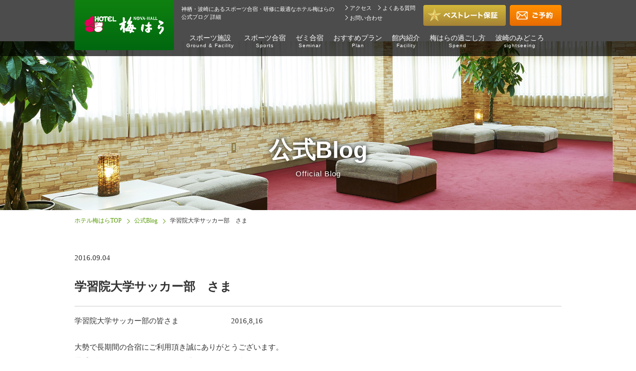

--- FILE ---
content_type: text/html; charset=UTF-8
request_url: https://www.hotel-umehara.co.jp/blog/p1c0df710/
body_size: 14517
content:
<!doctype html>
<html>
<head>
<meta charset="UTF-8">
<meta name="viewport" content="width=device-width, initial-scale=1, user-scalable=no">
<meta name="keywords" content="神栖,波崎,ホテル梅はら,ブログ" />
<meta name="description" content="公式ブログのご案内です。茨城県神栖市にある天然芝グランドが自慢「ホテル梅はら」はサッカーを始めとしたスポーツ合宿、ゼミ合宿、企業研修など多目的にご利用いただけます。" />
<title>学習院大学サッカー部　さま｜神栖・波崎で合宿ならホテル梅はら【公式】
</title>
<link href="https://www.hotel-umehara.co.jp/wp-content/themes/umehara2016/style.css" rel="stylesheet" type="text/css" />
<link href="https://www.hotel-umehara.co.jp/css/style.css" rel="stylesheet" type="text/css">
<link href="https://www.hotel-umehara.co.jp/css/slidebars.css" rel="stylesheet" type="text/css">

<script type="text/javascript" src="https://www.hotel-umehara.co.jp/js/jquery-1.9.0.min.js"></script>

<script src="https://www.hotel-umehara.co.jp/js/slidebars.js"></script>
<script>
	(function($) {
		$(document).ready(function() {
			$.slidebars();
		});
	}) (jQuery);
</script>

<script type="text/javascript" src="https://www.hotel-umehara.co.jp/js/pagetop.js"></script>

<!-- GAタグ -->
<script>
  (function(i,s,o,g,r,a,m){i['GoogleAnalyticsObject']=r;i[r]=i[r]||function(){
  (i[r].q=i[r].q||[]).push(arguments)},i[r].l=1*new Date();a=s.createElement(o),
  m=s.getElementsByTagName(o)[0];a.async=1;a.src=g;m.parentNode.insertBefore(a,m)
  })(window,document,'script','https://www.google-analytics.com/analytics.js','ga');

  ga('create', 'UA-83590997-1', 'auto');
  ga('send', 'pageview');

</script>
<!-- GAタグ -->

</head>



<body>

<div id="container">



<header id="header" class="sb-slide">

<div class="wrapper">
<p class="logo"><a href="https://www.hotel-umehara.co.jp/"><img src="https://www.hotel-umehara.co.jp/img/common/logo.png" alt="ホテル梅はら"></a></p>

<div class="header_box pc">
<div class="submenu_box">
<h1>神栖・波崎にあるスポーツ合宿・研修に最適なホテル梅はらの公式ブログ 詳細</h1>

<ul class="subnavi pc">
<li><a href="https://www.hotel-umehara.co.jp/access/">アクセス</a></li>
<li><a href="https://www.hotel-umehara.co.jp/faqs/">よくある質問</a></li>
<li><a href="https://www.hotel-umehara.co.jp/contact/">お問い合わせ</a></li>
</ul>
<ul class="header_btn pc">
<li><a href="https://www.hotel-umehara.co.jp/faqs/#faqs_02"><img src="https://www.hotel-umehara.co.jp/img/common/bestrate_btn.png" width="166" height="42" alt="ベストレート保証"></a></li>
<li><a href="https://www.hotel-umehara.co.jp/reserve/"><img src="https://www.hotel-umehara.co.jp/img/common/reserve_btn.png" width="104" height="42" alt="ご予約"></a></li>	
</ul>
</div><!--submenu_box-->

<nav class="pc">
<ul>
<li><a href="https://www.hotel-umehara.co.jp/ground/">スポーツ施設<br><span>Ground & Facility</span></a></li>
<li><a href="https://www.hotel-umehara.co.jp/sports/">スポーツ合宿<br><span>Sports</span></a></li>
<li><a href="https://www.hotel-umehara.co.jp/seminar/">ゼミ合宿<br><span>Seminar</span></a></li>
<li><a href="https://www.hotel-umehara.co.jp/plan/">おすすめプラン<br><span>Plan</span></a></li>
<li class="menu-item-has-children"><a href="https://www.hotel-umehara.co.jp/facility/">館内紹介<br><span>Facility</span></a>
	<ul class="sub-menu">
   		<li><a href="https://www.hotel-umehara.co.jp/rooms/">客室</a></li>
    	<li><a href="https://www.hotel-umehara.co.jp/bath/">風呂</a></li>
    	<li><a href="https://www.hotel-umehara.co.jp/hall/">宴会場・ホール</a></li>
    </ul>
</li>
<li><a href="https://www.hotel-umehara.co.jp/spend/">梅はらの過ごし方<br><span>Spend</span></a></li>
<li class="last"><a href="https://www.hotel-umehara.co.jp/sightseeing/">波崎のみどころ<br><span>sightseeing</span></a></li>
</ul>
<div class="clear"></div>
</nav>
</div><!--header_box-->

<ul class="sp_nav sp">
	<li><a href="tel:0479-44-2454"><img src="https://www.hotel-umehara.co.jp/img/common/sp_tel.png" width="40" height="40" alt="sp_tel"></a></li>
	<li class="sb-toggle-right"><a href="#sidr-right"><img src="https://www.hotel-umehara.co.jp/img/common/sp_menu.png" width="40" height="40"></a></li>
</ul>

<div class="clear"></div>
</div><!--wrapper-->
</header>

<div id="sb-site" class="main_content">

<section class="main blog_bg">
<h2>公式Blog<br><span>Official Blog</span></h2>
</section><!--main-->



<div id="pankuzu">
<div class="wrapper">
<ul>
<li><a href="https://www.hotel-umehara.co.jp/">ホテル梅はらTOP</a></li>
<li><a href="https://www.hotel-umehara.co.jp/blog/">公式Blog</a></li>
<li>学習院大学サッカー部　さま</li>
</ul>
</div><!--wrapper-->
</div>



<div class="content">
<div class="wrapper">
<section class="info_detail">
<div class="topic_title">
<p class="day">2016.09.04</p>
<h2 class="title">学習院大学サッカー部　さま</h2>
</div>
<p>学習院大学サッカー部の皆さま　　　　　　　2016,8,16</p>
<p>大勢で長期間の合宿にご利用頂き誠にありがとうございます。<br />
選手の皆さんやマネージャーさん達の頑張る姿が印象的でした！<br />
暑い中の合宿お疲れさまでした！<br />
またのお越しを心よりお待ち申しあげております。</p>
<p><a href="http://www.hotel-umehara.co.jp/wp-content/uploads/2016/09/DSC0780.jpg" rel="attachment wp-att-608"><img src="http://www.hotel-umehara.co.jp/wp-content/uploads/2016/09/DSC0780-300x200.jpg" alt="_DSC0780" width="300" height="200" class="alignnone size-medium wp-image-608" /></a></p>
</section>


<p class="btn info_btn"><a href="https://www.hotel-umehara.co.jp/blog/">公式blog一覧</a></p>

    <!-- #plan_btn_sns -->
    <div id="sns_btn">
        
      <ul>
        <li>
          <fb:like href="https://www.hotel-umehara.co.jp/blog/p1c0df710/" layout="box_count" action="like" show_faces="true" share="false"></fb:like>
        </li>
        <li><a href="https://twitter.com/share" class="twitter-share-button" data-via="" data-lang="ja" data-count="vertical">ツイート</a> 
          <script>!function(d,s,id){var js,fjs=d.getElementsByTagName(s)[0],p=/^http:/.test(d.location)?'http':'https';if(!d.getElementById(id)){js=d.createElement(s);js.id=id;js.src=p+'://platform.twitter.com/widgets.js';fjs.parentNode.insertBefore(js,fjs);}}(document, 'script', 'twitter-wjs');</script> 
        </li>
        <li><a href="http://b.hatena.ne.jp/entry/" class="hatena-bookmark-button" data-hatena-bookmark-layout="vertical-balloon" data-hatena-bookmark-lang="ja" title="このエントリーをはてなブックマークに追加"><img src="http://b.st-hatena.com/images/entry-button/button-only@2x.png" alt="このエントリーをはてなブックマークに追加" width="20" height="20" style="border: none;" /></a><script type="text/javascript" src="http://b.st-hatena.com/js/bookmark_button.js" charset="utf-8" async="async"></script></li>
        <li>
          <div class="g-plusone" data-size="tall"></div>
        </li>
		<li>
        <span>
        <script type="text/javascript" src="//media.line.me/js/line-button.js?v=20140411" ></script>
        <script type="text/javascript">
        new media_line_me.LineButton({"pc":true,"lang":"ja","type":"e"});
        </script>
        </span>
		</li>
      </ul>
    </div>
<div id="fb-root"></div>
<script>(function(d, s, id) {
  var js, fjs = d.getElementsByTagName(s)[0];
  if (d.getElementById(id)) return;
  js = d.createElement(s); js.id = id;
  js.src = "//connect.facebook.net/ja_JP/all.js#xfbml=1&appId=358519257617043";
  fjs.parentNode.insertBefore(js, fjs);
}(document, 'script', 'facebook-jssdk'));</script>
<script type="text/javascript">
  window.___gcfg = {lang: 'ja'};

  (function() {
    var po = document.createElement('script'); po.type = 'text/javascript'; po.async = true;
    po.src = 'https://apis.google.com/js/platform.js';
    var s = document.getElementsByTagName('script')[0]; s.parentNode.insertBefore(po, s);
  })();
</script>
    <!-- /#plan_btn_sns --> 



</div><!--wrapper-->
</div><!--content-->


<footer>
<div class="wrapper">
<div class="banner">
<ul>
    <li><a href="https://www.hotel-umehara.co.jp/img/pdf/map_ground.pdf"><img src="https://www.hotel-umehara.co.jp/img/common/banner_01.jpg" alt="グランド周辺マップ"></a></li>
    <li><a href="https://www.hotel-umehara.co.jp/img/pdf/map_hasaki.pdf"><img src="https://www.hotel-umehara.co.jp/img/common/banner_02.jpg" alt="浜崎周辺マップ"></a></li>
    <li><a href="https://www.hotel-umehara.co.jp/access/#parking"><img src="https://www.hotel-umehara.co.jp/img/common/banner_03.jpg" alt="駐車場のご案内"></a></li>
</ul>
</div>
<div class="left">
<div class="site_list">
<div class="site_list_wrapper">
<ul>
    <li><a href="https://www.hotel-umehara.co.jp/ground/">スポーツ施設</a></li>
    <li><a href="https://www.hotel-umehara.co.jp/sports/">スポーツ合宿</a></li>
    <li><a href="https://www.hotel-umehara.co.jp/seminar/">ゼミ合宿</a></li>
    <li><a href="https://www.hotel-umehara.co.jp/plan/">おすすめプラン</a></li>
</ul>
<ul>
    <li><a href="https://www.hotel-umehara.co.jp/facility/">館内紹介</a>
    <ul>
        <li><a href="https://www.hotel-umehara.co.jp/rooms/">客室</a></li>
        <li><a href="https://www.hotel-umehara.co.jp/bath/">風呂</a></li>
        <li><a href="https://www.hotel-umehara.co.jp/hall/">宴会場・ホール</a></li>
    </ul>
    </li>
</ul>
</div><!--site_list_wrapper-->
<div class="site_list_wrapper">
<ul>
    <li><a href="https://www.hotel-umehara.co.jp/spend/">ホテル梅はらの過ごし方</a></li>
    <li><a href="https://www.hotel-umehara.co.jp/sightseeing/">波崎のみどころ</a></li>
    <li><a href="https://www.hotel-umehara.co.jp/info/">お知らせ</a></li>
    <li><a href="https://www.hotel-umehara.co.jp/access/">アクセス</a></li>
</ul>
<ul>
    <li><a href="https://www.hotel-umehara.co.jp/faqs/">よくあるご質問</a></li>
    <li><a href="https://www.hotel-umehara.co.jp/reserve/">ご予約</a></li>
    <li><a href="https://www.hotel-umehara.co.jp/contact/">お問い合わせ</a></li>
</ul>
</div><!--site_list_wrapper-->
<img src="https://www.hotel-umehara.co.jp/wp-content/uploads/2025/04/bnr_wifi03.png" alt="Wi-Fi全室完備">
</div><!--site_list-->
<p><small>&copy; Hotel Umehara. All Rights Reserved.</small></p>
</div><!--left-->

<div class="sp_site_list">
<img src="https://www.hotel-umehara.co.jp/wp-content/uploads/2025/04/bnr_wifi03.png" alt="Wi-Fi全室完備">
<ul>
<li><a href="https://www.hotel-umehara.co.jp/info/">お知らせ</a></li>
<li><a href="https://www.hotel-umehara.co.jp/access/">アクセス</a></li>
<li><a href="https://www.hotel-umehara.co.jp/faq/">よくある質問</a></li>
<li><a href="https://www.hotel-umehara.co.jp/faqs/#faqs_02">ベストレート保証</a></li>
<li><a href="https://www.hotel-umehara.co.jp/reserve/">ご予約</a></li>
<li><a href="https://www.hotel-umehara.co.jp/contact/">お問い合わせ</a></li>
</ul>
</div>
<div class="footer_info">
<p><a href="https://www.hotel-umehara.co.jp/"><img src="https://www.hotel-umehara.co.jp/img/common/footer_logo.png" alt="ホテル梅はら"></a></p>
<ul>
	<li class="tel pc"><span>TEL </span>0479-44-2454</li>
	<li class="tel sp"><span>TEL </span><a href="tel:0479-44-2454">0479-44-2454</a></li>
    <li>〒314-0408　茨城県神栖市波崎9231</li>
</ul>
<ul class="sns">
	<li><a href="https://www.hotel-umehara.co.jp/outsite.php?01" target="_blank"><img src="https://www.hotel-umehara.co.jp/img/common/facebook.png" alt="facebook"></a></li>
    <!--<li><a href="https://www.hotel-umehara.co.jp/outsite.php?02" target="_blank"><img src="https://www.hotel-umehara.co.jp/img/common/twitter.png" alt="twitter"></a></li>-->
    <!--<li><a href="https://www.hotel-umehara.co.jp/outsite.php?03" target="_blank"><img src="https://www.hotel-umehara.co.jp/img/common/google.png" alt="google"></a></li>-->
    <li><a href="https://www.hotel-umehara.co.jp/outsite.php?04" target="_blank"><img src="https://www.hotel-umehara.co.jp/img/common/instagram.png" alt="instagram"></a></li>
    <!--<li><div class="line-it-button" style="display: none;" data-type="share-c" data-lang="ja" ></div>
<script src="//scdn.line-apps.com/n/line_it/thirdparty/loader.min.js" async="async" defer="defer" ></script></li>-->
</ul>
<p class="sp"><small>&copy; Hotel Umehara. All Rights Reserved.</small></p>
</div><!--footer_info-->
</div><!--wrapper-->
</footer>

<p class="pagetop"><a href="#"><img src="https://www.hotel-umehara.co.jp/img/common/page_top.png" width="54" height="54" alt="ページトップ"></a></p>


</div><!-- /.main_content -->



</div><!-- /.container -->
<div class="sb-slidebar sb-right">
<ul>
<li><a href="https://www.hotel-umehara.co.jp/ground/">スポーツ施設</a></li>
<li><a href="https://www.hotel-umehara.co.jp/sports/">スポーツ合宿</a></li>
<li><a href="https://www.hotel-umehara.co.jp/seminar/">ゼミ合宿</a></li>
<li><a href="https://www.hotel-umehara.co.jp/plan/">おすすめプラン</a></li>
<li><a href="https://www.hotel-umehara.co.jp/facility/">館内紹介</a></li>
<li><a href="https://www.hotel-umehara.co.jp/spend/">梅はらの過ごし方</a></li>
<li><a href="https://www.hotel-umehara.co.jp/sightseeing/">波崎のみどころ</a></li>
</ul>
</div><!--sb-slidebar-->
</body>
</html>

--- FILE ---
content_type: text/html; charset=utf-8
request_url: https://accounts.google.com/o/oauth2/postmessageRelay?parent=https%3A%2F%2Fwww.hotel-umehara.co.jp&jsh=m%3B%2F_%2Fscs%2Fabc-static%2F_%2Fjs%2Fk%3Dgapi.lb.en.2kN9-TZiXrM.O%2Fd%3D1%2Frs%3DAHpOoo_B4hu0FeWRuWHfxnZ3V0WubwN7Qw%2Fm%3D__features__
body_size: 162
content:
<!DOCTYPE html><html><head><title></title><meta http-equiv="content-type" content="text/html; charset=utf-8"><meta http-equiv="X-UA-Compatible" content="IE=edge"><meta name="viewport" content="width=device-width, initial-scale=1, minimum-scale=1, maximum-scale=1, user-scalable=0"><script src='https://ssl.gstatic.com/accounts/o/2580342461-postmessagerelay.js' nonce="9Sz25ChwL77w1MjiOl9s-Q"></script></head><body><script type="text/javascript" src="https://apis.google.com/js/rpc:shindig_random.js?onload=init" nonce="9Sz25ChwL77w1MjiOl9s-Q"></script></body></html>

--- FILE ---
content_type: text/css
request_url: https://www.hotel-umehara.co.jp/wp-content/themes/umehara2016/style.css
body_size: 4140
content:
@charset "utf-8";
/*   
Theme Name: umehara-official2016
Theme URI: http://www.hotel-umehara.jp/
Description: ホテル梅はら2016テーマ
Author: fk
Author URI: http://www.hotel-umehara.jp/
Version: 1.01
*/


/*SNS BUTTON*/

#sns_btn p.reserve{
	text-align:center;
	margin:0 0 30px 0;
}

#sns_btn {
	/*position: relative;
	overflow: hidden;*/
	*zoom: 1;
	margin-bottom: 50px;

	display: table;
	width: 100%;
}
#sns_btn ul {
	float:left;
	left:50%;
	position:relative;
}
#sns_btn ul li {
	float:left;
	left:-50%;
	position:relative;
	margin-right: 10px;
}


/*---------------------------
  2020/09/02追加
---------------------------*/
/* 2020/09/02追加 */
#container {
    margin-top: 5.5em;
}

#header_notice {
    height:5em;
    padding-top: 0.5em;
    color:#fff;
    background: #000;
}
header {
    height: auto !important;
}

.main.covid,
.main.goto {
    height: 300px;
}
.main.covid h2,
.main.goto h2 {
    line-height: 1.5 !important;
    color: #000;
    text-shadow: 0 0 #000;
}

.catch.goto p {
    text-align: left;
}

@media (max-width: 767px) {
.main.covid,
.main.goto {
    height: 200px;
}
.main.covid h2,
.main.goto h2 {
    font-size: 28px;
}
}
@media (max-width: 480px) {
#container {
    margin-top: 6.5em;
}
#header_notice {
    height:6em;
    padding-top: 0.5em;
    color:#fff;
    background: #000;
}
.main.covid,
.main.goto {
    height: 100px;
}
.main.covid h2,
.main.goto h2 {
    font-size: 24px;
}
}

/* 2021-05-27追加 */
.banner_covid19 {
    margin: 90px;
}
#kamispo {
    margin: 0 90px;
}
#kamispo h3 {
    padding: 0.5em;
    background: #3788bd;
    color: #fff;
    font-size: 24px;
    text-align: center;
}
#kamispo p {
    padding: 0 1em;
}
#kamispo ul {
    margin: 0 1em 1em;
}
#kamispo ul li {
    padding-left: 1em;
    text-indent: -1em;
}
#kamispo ul li:before {
    content: "※";
}

@media (max-width: 979px) {
.banner_covid19 {
    margin: 3em 5%;
}
#kamispo {
    margin: 0 5%;
}
}
@media (max-width: 599px) {
#kamispo h3 {
    font-size: 16px;
}
}

.covid h3 {
    padding: 4em 0;
    color: #fff;
    font-size: 32px;
    text-align: center;
}
.covid h3 span {
    filter: drop-shadow(4px 4px 4px #000);
}
.covid h3:first-of-type {
    background: url("https://www.hotel-umehara.co.jp/wp-content/uploads/2021/03/ps_02.jpg") no-repeat center 35%;
    background-size: cover;
}
.covid h3:nth-of-type(2) {
    background: url("https://www.hotel-umehara.co.jp/wp-content/uploads/2021/03/ps_01.jpg") no-repeat center 45%;
    background-size: cover;
}
.covid h3:nth-of-type(3) {
    background: url("https://www.hotel-umehara.co.jp/wp-content/uploads/2021/03/meal-hall.jpg") no-repeat center 60%;
    background-size: cover;
}
.covid h3:last-of-type {
    background: url("https://www.hotel-umehara.co.jp/wp-content/uploads/2021/03/front.jpg") no-repeat center 55%;
    background-size: cover;
}

.columna,
.columnb {
    display: table;
    margin: 2em 0;
}
.columnb {
    margin: 2em 16.6667%;
}
.columna div,
.columnb div {
    display: table-cell;
    border-left: 1px dotted #999;
    padding: 2em;
}
.columna div:first-of-type,
.columnb div:first-of-type {
    border-left: 0px;
}
.columna div {
    width: 33.3333%;
}
.columnb div {
    width: 50%;
}
.columna div img,
.columnb div img {
    width: 80%;
    margin: 0 10%;
}
.columna div h4,
.columnb div h4 {
    text-align: center;
}

@media (max-width: 599px) {
.covid h3 {
    font-size: 20px;
}

.columna,
.columnb {
    display: block;
    margin: 2em 0;
}
.columna div,
.columnb div {
    display: inline-block;
    border-left: 0;
    padding: 2em 1em;
}
.columna div,
.columnb div {
    width: calc(100% - 2em);
}
.columna div img,
.columnb div img {
    width: 70%;
    margin: 0 15%;
}
}

.caution {
    margin-bottom: 0 !important;
    padding-left: 1em;
    text-indent: -1em;
}
.caution:before {
    content: "※";
}

/* 2021-05-28追加 */
ul.tokuten {
    text-align: left;
    margin: 2em;
}
ul.tokuten li {
    list-style-type: disc;
}


--- FILE ---
content_type: text/css
request_url: https://www.hotel-umehara.co.jp/css/style.css
body_size: 66652
content:
@charset "UTF-8";
/* ------------------------
	reset
------------------------ */
html, body, div, span, object, iframe,
h1, h2, h3, h3, h5, h6, p, blockquote, pre,
abbr, address, cite, code,
del, dfn, em, img, ins, kbd, q, samp,
small, strong, sub, var,
b, i,
dl, dt, dd, ol, ul, li,
fieldset, form, label, legend,
table, caption, tbody, tfoot, thead, tr, th, td,
article, aside, canvas, details, figcaption, figure, 
footer, header, hgroup, menu, nav, section, summary,
time, mark, audio, video {
    margin:0;
    padding:0;
    border:0;
    outline:0;
    font-size:100%;
    vertical-align:baseline;
    background:transparent;
}

html{height:100%;}

img{vertical-align:bottom;}

article,aside,details,figcaption,figure,
footer,header,hgroup,menu,nav,section { 
	display:block;
}

li{list-style-type:none;}

/* Reset input[type="search"] */
input[type="search"] {
  -webkit-appearance: textfield;
  -webkit-box-sizing: content-box;
}
input[type="search"]:focus {
  outline-offset: -2px;
}
input[type="search"]::-webkit-search-decoration {
  display: none;
}

input, textarea{
	padding:4px 2px;
	margin:0;
	vertical-align:middle;
}

.clearfix:after {
  content: ".";
  display: block;
  clear: both;
  height: 0;
  visibility: hidden;
}

a:link {color: #569B00;text-decoration: none;}
a:visited {color: #569B00;text-decoration: none;}
a:active {color: #569B00;text-decoration: none;}
a:hover {color:	#569B00; text-decoration:none;}

p{margin:0 0 10px 0;}


.clear {clear: both;}

.mb0 {margin:0 0 0 0;}
.mb5 {margin:0 0 5px 0;}
.mb10 {margin:0 0 10px 0;}
.mb15 {margin:0 0 15px 0;}
.mb20 {margin:0 0 20px 0;}
.mb30 {margin:0 0 30px 0;}
.mb40 {margin:0 0 40px 0;}
.mb50 {margin:0 0 50px 0;}
.mb60 {margin:0 0 60px 0;}
.mb70 {margin:0 0 70px 0;}
.mb80 {margin:0 0 80px 0;}
.mb90 {margin:0 0 90px 0;}
.mb100 {margin:0 0 100px 0;}

.center{text-align:center;}

/* ------------------------
	body & base setting
------------------------ */
body {
	color: #333;
	font-family: 'ヒラギノ角ゴ ProN W3','Hiragino Kaku Gothic ProN','メイリオ' Meiryo,'Lucida Grande',sans-serif;
	font-size: 15px;
	*font-size: 82%;
	line-height: 1.8em;
	-webkit-text-size-adjust: 100%;
}


/*--topページ背景--*/
body#top_bg{
	background-image:url(../img/top/top_bg.jpg);
	background-repeat:no-repeat;
	background-position:50% 50%;
	background-attachment: fixed;
	background-size:cover;
}

body#top_bg section{
	background:#fff;
}
/*--./topページ背景--*/


.pc{display:block;}
.sp{display:none;}


section{
	padding:50px 0 80px;
}

.ground section,
.sports section,
.seminar section,
.facility section,
.sightseeing section,
.access section,
.faqs section{
	/*ヘッダー固定*/
	margin-top:-150px;
	padding-top:180px;
}

.ground .bx-wrapper{
	display:none;
}

.wrapper{
	max-width:980px;
	width:100%;
	margin:0 auto;
}

img{
	max-width: 100%;
	height: auto;
}

a:hover img{
	opacity: 0.7;
	filter: alpha(opacity=70);
}

body#top_bg section.green,
.green{
	background:#89BD27;
}

h1{
	float:left;
	width:317px;
	margin-right:10px;
	color:#fff;
	font-size:11px;
	font-weight:normal;
	line-height:1.5;
}

.main h2{
	margin-top:150px;
	color:#fff;
	font-size:47px;
	font-family: '小塚ゴシック Pro','ヒラギノ角ゴ Pro W3','ＭＳ Ｐゴシック','Osaka','メイリオ','Meiryo',sans-serif;
	text-align:center;
	text-shadow: 0px 0px 8px #000;
	line-height:0.8;
}

.main h2 span{
	font-size:15px;
	font-family: Frutiger, "Humnst777 BT", "Myriad Web", "Myriad Pro", Tahoma, Verdana, sans-serif;
	font-weight:normal;
	letter-spacing:1px;
}

.title_area h2,
.contents h2{
	margin-bottom: 30px;
	color:#333333;
	font-size:36px;
	font-family:"ヒラギノ明朝 Pro W3", "Hiragino Mincho Pro", "ＭＳ Ｐ明朝", "MS PMincho", serif;
	text-align:center;
	line-height:1.3;
}

.title_area h2{
	margin-bottom:0;
}

.title_area h2 span,
.contents h2 span{
	color:#808080;
	font-size:12px;
	font-family: Frutiger, "Humnst777 BT", "Myriad Web", "Myriad Pro", Tahoma, Verdana, sans-serif;
	font-weight:normal;
}

.title_area h2.mt35{
	margin-top:35px;
}

h3{
	padding:7px 10px;
	margin-bottom:15px;
	font-size:16px;
	background:#EDDCB6;
	border-radius: 4px;
    -webkit-border-radius: 4px;
    -moz-border-radius: 4px;
}

.sns_list {
    margin-bottom: 100px;
    text-align: center;
}

.sb-slidebar{/*スマホメニュー*/
	display:none;
}


/*------ キャッチコピー ------*/
.catch{
	margin:90px 0 50px 0;
	text-align:center;
}

.catch h2{
	margin-bottom:30px;
	font-size:30px;
    font-family: "ヒラギノ明朝 Pro W3", "Hiragino Mincho Pro", "ＭＳ Ｐ明朝", "MS PMincho", serif;
	font-weight:bold;
	line-height:1.5;
}

.catch p{
	line-height:2.2em;
}

.catch_02{
	margin:0 0 40px 0;
	text-align:center;
}


/*------ ページ内リンク ------*/
ul.internal_link{
	width:86%;
	margin:0 auto 85px;
	overflow:hidden;
	cursor:pointer;
	color:#569B00;
	font-size:12px;
}

ul.internal_link li{
	float:left;
	display: block;
	position: relative;
	border-right:1px solid #CCC;
}

ul.internal_link li a{
	display:block;
	padding:5px 25px 5px 40px;
}

ul.internal_link li:last-child{
	border-right:none;
}

ul.internal_link li:before{
	display: block;
	content: "";
	position: absolute;
	top: 55%;
	left: 25px;
	right: 0;
	width: 4px;
	height: 4px;
	margin: -4px 0 0 0;
	border-top: solid 1px #569B00;
	border-right: solid 1px #569B00;
	-webkit-transform: rotate(135deg);
	-ms-transform: rotate(135deg);
	transform: rotate(135deg);
}

/*------double------*/
.double{
	overflow:hidden;
}

.double dl{
	float:left;
	width:49%;
	margin-right:2%;
}

.double dl:last-child{
	margin-right:0;
}

.double dl dt{
	margin-bottom:20px;
}

.double dl dd p.title{
	font-size:18px;
	font-weight:bold;
	margin-bottom:10px;
}

.double dl dd p{
	margin-bottom:30px;
}

/*------triple------*/
.triple{
	overflow:hidden;
	margin-bottom:30px;
}

.triple dl{
	float:left;
	width:31.8%;
	margin-right:2.3%;
}

.triple dl:last-child{
	margin-right:0;
}

.triple dl dt{
	margin-bottom:10px;
}

.triple dl dd p.title{
	font-size:20px;
	font-weight:bold;
}

.triple dl dd p.btn{
	margin:0 auto;
}


/*------ dl.right,dl.left ------*/
dl.right,
dl.left{
	overflow:hidden;
	margin-bottom:60px;
}

dl.right dt{
	float:right;
	/*width:640px;*/
	width:65%;
	margin-left:30px;
}

dl.right dd{
	overflow:hidden;
}

dl.left{
	overflow:hidden;
}

dl.left dt{
	float:left;
	/*width:640px;*/
	width:65%;
	margin-right:30px;
}

dl.left dd{
	overflow:hidden;
}

dl.right .title,
dl.left .title{
	font-size:22px;
	font-weight:bold;
	line-height:1.5;
}

dl.right .btn,
dl.left .btn{
	margin:0;
}

/*------ left_box,right_box ------*/
.left_box,
.right_box{
	overflow:hidden;
}

.left_box p.title,
.right_box p.title{
	font-size:22px;
	font-weight:bold;
	line-height:1.5;
	margin-bottom:10px;
}

.left_box p,
.right_box p{
	margin-bottom:20px;
}

.left_box dl,
.right_box dl{
	overflow:hidden;
}

.left_box dl dt,
.right_box dl dt{
	margin:0;
}

.left_box .viewer{
	float:left;
	width:640px;
	margin-right:20px;
}

.right_box .viewer{
	float:right;
	width:640px;
	margin-left:20px;
}

/* ------------------------
	arrow
------------------------ */
.arrow_01,
.arrow_02{
	display: block;
	position: relative;
	padding: 0 0 0 13px;
}

.arrow_01:after,
.arrow_02:after {
	display: block;
	content: "";
	position: absolute;
	top: 14px;
	left: 0;
	width: 6px;
	height: 6px;
	margin: -4px 0 0 0;
	border-top: solid 1px #569B00;
	border-right: solid 1px #569B00;
	-webkit-transform: rotate(45deg);
	-ms-transform: rotate(45deg);
	transform: rotate(45deg);
}


/* ------------------------
	btn
------------------------ */
.white_btn,
.btn{
	margin:0 auto;
	text-align:center;
	display: table;
}

.btn a,
.white_btn a{
	display:block;
	padding: 8px 40px 8px 20px;
	font-weight:bold;
	background:url(../img/common/arrow_02.png), #fff;
	background-repeat:no-repeat;
	background-position: 90% center;
	border: 1px solid #89BD27;
}

.btn a:hover{
	color:#fff;
	background:#89BD27;
	background-image:url(../img/common/arrow_03.png);
	background-repeat:no-repeat;
	background-position: 90% center;
	border: 1px solid #89BD27;
}

.white_btn a:hover{
	background:url(../img/common/arrow_02.png), rgba(255,255,255,0.8);
	background-repeat:no-repeat;
	background-position: 90% center;
	border: 1px solid #89BD27;
}

.btn.sp a {display:none;}


/* ------------------------
	link_area
------------------------ */
.link_area ul{
	overflow:hidden;
	margin-bottom:20px;
}

.link_area ul li{
	float:left;
	margin-right:5px;
}

.link_area ul li:last-child{
	margin-right:0;
}

.link_area ul li a{
	display:block;
	padding: 4px 15px 4px 28px;
	background:url(../img/common/arrow_02.png), #fff;
	background-repeat:no-repeat;
	background-position: 10% center;
	border: 1px solid #89BD27;
}

.link_area ul li.select,
.link_area ul li a:hover{
	padding: 4px 15px 4px 28px;
	color:#fff;
	background:url(../img/common/arrow_02.png), #569B00;
	background-repeat:no-repeat;
	background-position: 10% center;
	border: 1px solid #89BD27;
}

/* ------------------------
	pagetop
------------------------ */
.pagetop {
    display: none;
    position: fixed;
    bottom: 10px;
    right: 10px;
    z-index: 100;
}

/* ------------------------
	tab
------------------------ */
.disnon {
	display: none;
}


/* ------------------------
	gallery
------------------------ */
.mod_gallery{
 margin:20px 0 20px 0;
}
/* .mod_gallery_navi */
.mod_gallery_navi li{
	width:60px;
	height:60px;
	float:left;
	background:none;
	padding:0 10px 0px 0;
	margin:0 0 10px 0;
}
.mod_gallery_navi li a{
	display:block;
}
.mod_gallery_navi li a:link    {}
.mod_gallery_navi li a:visited {}
.mod_gallery_navi li a:hover   {opacity:0.8;}
.mod_gallery_navili a:active  {opacity:0.8;}
/* IE用 ↓*/
.mod_gallery_navi li a:hover img {filter:alpha(opacity=80);}

/* mod_gallery_photo */
.mod_gallery_photo{
	margin:20px 0 0 0;
}
.mod_gallery_photo img{
 position:absolute;
 width:100%;
 height:auto;
 max-width:700px;
}

/* clearfix：float解除＆親要素に高さを算出させる
-----------------------------------------*/
.ex_clearfix:after {
  content: ".";  /* 新しい要素を作る */
  display: block;  /* ブロックレベル要素に */
  clear: both;
  height: 0;
  visibility: hidden;
}
.ex_clearfix {
  min-height: 1px;
}
* html .ex_clearfix {
  height: 1px;
  /*\*//*/
  height: auto;
  overflow: hidden;
  /**/
}

/* ------------------------
	header
------------------------ */
/*横スライドメニュー（ヘッダー固定）*/
#header {
	position: fixed;
	top: 0;
	width: 100%;
}

#header .sb-toggle-right {
	float: right;
	cursor: pointer;
}
/* ./横スライドメニュー（ヘッダー固定）*/

header{
	width:100%;
	height:113px;
	background:rgba(0,0,0,0.7);
/*	position:absolute;*/
	position:fixed;
	left:0;
	top:0;
	z-index:9999;
	line-height:1;
}

header a:link {color: #fff;text-decoration: none;}
header a:visited {color: #fff;text-decoration: none;}
header a:active {color: #fff;text-decoration: none;}
header a:hover {color:#fff; text-decoration:none;}

p.logo{
	width:200px;
	height:auto;
	float:left;
}

p.logo img{
	width:100%;
	height:auto;	
}

p.logo a:hover img{
	opacity: 1;
	filter: alpha(opacity=100);
}

p.logo a{
	display:block;
	padding:30px 20px;
	background:#0F810F;
	background: linear-gradient(#0F810F,#00680f);
	background: -moz-linear-gradient(top, #0F810F, #00680f); 
    background: -webkit-gradient(linear, left top, left bottom, from(#0F810F), to(#0680f));
	border-bottom-left-radius: 3px;
	-webkit-border-bottom-left-radius: 3px;
    -webkit-border-bottom-left-radius: 3px;
	border-bottom-right-radius: 3px;  
	-moz-border-bottom-right-radius: 3px;  
    -moz-border-bottom-left-radius: 3px;
}

.header_box{
	float:right;
	width:765px;
	height:113px;
	position:relative;
}

.submenu_box{
	clear:both;
	margin-top:10px;
}

.submenu_right{
	float:right;
}

.subnavi{
	float:left;
    width: 160px;
	font-size:11px;
}

.subnavi li{
	float:left;
	margin:0 10px 8px 0;
}
.subnavi li a{	
	position: relative;
	display: inline-block;
	padding: 0 0 0 12px;
	color: #fff;
	vertical-align: middle;
	text-decoration: none;
}

.subnavi li a:hover{
	text-decoration:underline;
}

.subnavi li a:after {
	display: block;
	content: "";
	position: absolute;
	top: 50%;
	left: 0;
	width: 6px;
	height: 6px;
	margin: -4px 0 0 0;
	border-top: solid 1px #fff;
	border-right: solid 1px #fff;
	-webkit-transform: rotate(45deg);
	-ms-transform: rotate(45deg);
	transform: rotate(45deg);
}

.header_btn{
	float:left;
	overflow:hidden;
}

.header_btn li{
	float:left;
}

.header_btn li:first-child{
	margin-right:8px;
}

/*p.reserve_btn{
	float:right;
	width:184px;
	margin-bottom:0;
	font-weight:bold;
}

p.reserve_btn span{
	font-family: Frutiger, "Humnst777 BT", "Myriad Web", "Myriad Pro", Tahoma, Verdana, sans-serif;
	font-size:11px;
	font-weight:normal;
	letter-spacing: 0.3em;
}

p.reserve_btn a{
	display:block;
	padding:14px 0 14px 36px;
	font-size:14px;
	border-radius: 3px;
	-webkit-border-radius: 3px;
	-moz-border-radius: 3px;
	
	background:url(../img/common/arrow_01.png), #E76800;
	background:url(../img/common/arrow_01.png), linear-gradient(#FF9000,#E76800);
	background:url(../img/common/arrow_01.png), -moz-linear-gradient(top, #FF9000, #E76800); 
    background:url(../img/common/arrow_01.png), -webkit-gradient(linear, left top, left bottom, from(#FF9000), to(#E76800));
	background-repeat:no-repeat;
	background-position:7% center;
}

p.reserve_btn a:hover{
	background:url(../img/common/arrow_01.png), #FF9000;
	background:url(../img/common/arrow_01.png), linear-gradient(#E76800,#FF9000);
	background:url(../img/common/arrow_01.png), -moz-linear-gradient(top, #E76800, #FF9000); 
    background:url(../img/common/arrow_01.png), -webkit-gradient(linear, left top, left bottom, from(#E76800), to(#FF9000));
	background-repeat:no-repeat;
	background-position:7% center;
}*/

.header_box nav{
	float:right;
	position:absolute;
	bottom:0;
	font-size:14px;
	width:100%;
}

.header_box nav ul li{
	float:left;
	margin:0;
	text-align:center;
	line-height:1.3;
	/*width:14.28%;*/
	/*height:57px;*/
}
.header_box nav ul li.last{
	margin-right:0;
}

.header_box nav ul li span{
	font-family: Frutiger, "Humnst777 BT", "Myriad Web", "Myriad Pro", Tahoma, Verdana, sans-serif;
	font-size:10px;
	letter-spacing:1px;
}

.header_box nav ul li a{
	display:block;
	padding: 10px 10px 15px 10px;
	line-height:1;
}

.header_box nav ul li a:hover{
	color:#89BD27;
	background:url(../img/common/gnav_over.png) no-repeat;
	background-position:bottom center;
}

.header_box nav ul li.select a{
	color:#89BD27;
	background:url(../img/common/gnav_over.png) no-repeat;
	background-position:bottom center;
}

.menu-item-has-children:hover ul {
  display: block;
  z-index:99999;
}

li.menu-item-has-children ul li a:hover {
	color:#fff;
	background:#89BD27;
}

.sub-menu {
	position:absolute;
	width: 150px;
	margin-left:-40px;
	background: #0bd;
	top: 53px;
	display:none;
	background:rgba(0,0,0,0.7);
	z-index:99999;
}

.header_box nav ul li ul.sub-menu li{
	float:none;
	margin:0;
	border-top:1px solid #606060;
}

.header_box nav ul li ul.sub-menu li a{
	color:#fff;
	padding:9px 0;
	display: block;
}

.sub-menu li:last-child a,
.sub-menu li:last-child a:hover {
	border-bottom:none;
}

.main{
	height:240px;
	padding:none;
	margin:0 0 15px 0;
	padding: 50px 0;
}

#pankuzu ul{
	overflow:hidden;
	font-size:12px;
	line-height:1;
}

#pankuzu ul li{
	float:left;
}

#pankuzu ul li a{
	display: block;
	position: relative;
	padding: 0 25px 5px 0;
	background: #FFF;
	color: #569B00;
	font-size: 12px;
	text-decoration: none;
}

#pankuzu ul li a:hover{
	text-decoration:underline;
}

#pankuzu a:after {
	display: block;
	content: "";
	position: absolute;
	top: 50%;
	right: 10px;
	width: 6px;
	height: 6px;
	margin: -4px 0 0 0;
	border-top: solid 1px #569B00;
	border-right: solid 1px #569B00;
	-webkit-transform: rotate(45deg);
	-ms-transform: rotate(45deg);
	transform: rotate(45deg);
}


/* ------------------------
	footer
------------------------ */
footer{
	background:#F2F2F2;
	overflow:hidden;
	padding:30px 0 20px;
	line-height:1.5;
}

.banner ul{
	overflow:hidden;
	margin-bottom:35px;
}

.banner ul li{
	float:left;
	width:32.2%;
	margin-right:1.7%;
}

.banner ul li:last-child{
	margin-right:0;
}

footer .left{
	float:left;
	overflow:hidden;
}

.sp_site_list{
	display:none;
}

.site_list{
	overflow:hidden;
	margin-bottom:110px;
}

.site_list a,
.sp_site_list ul li a{
	position: relative;
	display: inline-block;
	padding: 0 0 0 15px;
	color:#4D4D4D;
	vertical-align: middle;
	text-decoration: none;
	font-size:11px;
}

.site_list a:after,
.sp_site_list ul li a:after{
	display: block;
	content: "";
	position: absolute;
	top: 50%;
	left: 0;
	width: 6px;
	height: 6px;
	margin: -4px 0 0 0;
	border-top: solid 1px #569B00;
	border-right: solid 1px #569B00;
	-webkit-transform: rotate(45deg);
	-ms-transform: rotate(45deg);
	transform: rotate(45deg);
}

.site_list a:hover{
	text-decoration:underline;
}

.site_list_wrapper{
	float:left;
}

.site_list ul{
	float:left;
	margin-right:40px;
}

.site_list ul li ul{
	float:none;
	margin:0 0 0 10px;
}

.site_list img {
	height: 60px;
}


p small{
	font-size:11px;
}


.footer_info{
	float:right;
	padding:30px 15px;
	text-align:center;
	background:#0F810F;
	background: linear-gradient(#0F810F,#00680f);
	background: -moz-linear-gradient(top, #0F810F, #00680f); 
    background: -webkit-gradient(linear, left top, left bottom, from(#0F810F), to(#0680f));
	border-radius: 3px; 
    -webkit-border-radius: 3px;  
    -moz-border-radius: 3px;
}

.footer_info a {
	color:#fff;
}

.footer_info a img{
	opacity: 1;
	filter: alpha(opacity=100);
}

.footer_info p{
	width:180px;
	margin:0 auto 10px;
}

.footer_info ul{
	margin-bottom:20px;
}

.footer_info ul li{
	color:#fff;
	font-size:11px;
}

.footer_info .tel{
	font-family: Frutiger, "Humnst777 BT", "Myriad Web", "Myriad Pro", Tahoma, Verdana, sans-serif;
	font-size:26px;
	font-weight:bold;
	letter-spacing:1.5px;
}

.footer_info .tel span{
	font-size:17px;
}

.footer_info .sns{
	overflow:hidden;
	/*width:144px;*/
	max-width:110px;
	margin:0 auto 10px;
}

.footer_info .sns li{
	float:left;
	margin-right:8px;
}
.footer_info .sns li:last-child{
	margin-right:0;
}

.footer_info .sns li img{
	width:18px;
	height:auto;
}

.footer_info .sns li a{
	display:block;
	padding:5px;
	background:#fff;
	border-radius: 3px;
	-webkit-border-radius: 3px;
	-moz-border-radius: 3px;
	line-height:1;
}

/* ------------------------
	top
------------------------ */
.title_area{
	text-align:center;
	margin-bottom:40px;
}

.title_area h2{
	line-height:1;
	margin:5px;
	font-size:47px;
}

.title_area p{
	color: #808080;
    font-size: 16px;
    font-family: Frutiger, "Humnst777 BT", "Myriad Web", "Myriad Pro", Tahoma, Verdana, sans-serif;
    font-weight: normal;
}

.top_bxslider li{
	position:relative;
}

.top_bxslider .bx_caption{
	position:absolute;
	top:40%;
	color:#fff;
	font-family: '小塚ゴシック Pro','ヒラギノ角ゴ Pro W3','ＭＳ Ｐゴシック','Osaka','メイリオ','Meiryo',sans-serif;
}

.main_content .bx-wrapper .bx-pager,
.main_content .bx-wrapper .bx-controls-auto {
	position: absolute;
	bottom: -30px;
	width: 100%;
	background:#fff;
}

.bx_caption dt{
	margin-bottom:15px;
	font-size:35px;
	font-weight:bold;
	line-height:1.4;
	text-shadow: 0px 0px 8px #000;
}

.bx_caption dd{
	font-size:18px;
	font-weight:normal;
	text-shadow: 0px 0px 8px #000;
}

.bx_caption dd p.white_btn{
	float:left;
	width:200px;
	font-size:15px;
/*	font-weight:bold;*/
	text-shadow:none;
}

.three{
	overflow:hidden;
}

.three dl{
	float:left;
	width:29.3%;
	margin-right:6%;
}

.three dl.last{
	margin-right:0;
}

.three dl dd p{
	font-size:15px;
	line-height:1.7;
	color:#333333;
}

.three dl dt{
	margin-bottom:15px;
}

.three dl dd p.title{
	color:#569B00;
	font-size:18px;
	font-weight:bold;
	text-align:center;
	
}

.bg{
	width: 100%;
	height: 400px;
	margin-bottom:40px;
}


/* 2021-05-27修正 */
.sp_lodging_01,
.sp_lodging_02,
.sp_lodging_03,
.sp_lodging_04{
	display:none;
}

.lodging_01{
	height:340px;
	margin-bottom:20px;
	color:#fff;
	background:url(../img/top/top_04.jpg) no-repeat;
	background-position:50% 50%;
	background-size: cover;
}

.lodging_01 dl{
	float:right;
	width:300px;
	margin:70px 30px 0 0;
}

.lodging_03{
	height:340px;
	margin-bottom:20px;
	color:#fff;
	background:url(../img/top/bg_workation01.jpg) no-repeat;
	background-position:50% 50%;
	background-size: cover;
}

.lodging_03 dl{
	float:right;
	width:330px;
	margin:40px 0 0 0;
}

.lodging_02{
	height:340px;
	margin-bottom:80px;
	color:#fff;
	background:url(../img/top/top_05.jpg) no-repeat;
	background-position:50% 50%;
	background-size: cover;
}

.lodging_02 dl{
	float:left;
	width:300px;
	margin:70px 0 0 30px;
}

.lodging_04{
	height:340px;
	margin-bottom:80px;
	color:#fff;
	background:url(../img/top/bg_drone01.jpg) no-repeat;
	background-position:50% 50%;
	background-size: cover;
}

.lodging_04 dl{
	float:left;
	width:320px;
	margin:70px 0 0 30px;
}

.lodging_01 dl dt,
.lodging_02 dl dt,
.lodging_03 dl dt,
.lodging_04 dl dt{
	margin-bottom:15px;
	font-size:26px;
	font-weight:bold;
	text-align:center;
}

.lodging_01 dl dd,
.lodging_02 dl dd,
.lodging_03 dl dd,
.lodging_04 dl dd{
	font-size:16px;
	line-height:1.8;
}

.lodging_01 dl dd p,
.lodging_02 dl dd p,
.lodging_03 dl dd p,
.lodging_04 dl dd p{
	margin-bottom:20px;
}
	

.lodging_01 .white_btn,
.lodging_02 .white_btn,
.lodging_03 .white_btn,
.lodging_04 .white_btn{
	font-size:14px;
}

/*　おすすめコンテンツ TOP　*/

.sp_featured_box{
	display:none;
}

.featured_box{
	display:table;
	text-align:center;
	width:100%;
	margin:0;
}

.featured_box a {
	display:table-cell;
	vertical-align:middle;
	width:25%;
	height:220px;
    margin-bottom: 2px;
	font-size:18px;
	color:#333;
	position:relative;
}
.featured_box p{
	text-align:left;
}
.featured{
	padding: 80px 0 160px;
	height:200px;
}


/* Featured Contents */
.featured figure {
	overflow: hidden;
	text-align: center;
	cursor: pointer;
}

.featured figure figcaption {
	color: #fff;
}

.featured figure h5 {
	padding:10px 0;
	font-size:24px;
	font-weight:bold;
}

.featured figure h5,
.featured figure p {
	margin: 0;
}

.featured figure p {
	letter-spacing: 1px;
	font-size:15px;
}

figure.effect-oscar h5 {
	margin: 50px 0 0 0;
	-webkit-transition: -webkit-transform 0.3s;
	transition: transform 0.3s;
	-webkit-transform: translate3d(0,100%,0);
	transform: translate3d(0,100%,0);
	
	/*追加*/
	background:rgba(0,0,0,0.7);
}

figure.effect-oscar figcaption::before,
figure.effect-oscar p {
	opacity: 0;
	-webkit-transition: opacity 0.35s, -webkit-transform 0.35s;
	transition: opacity 0.35s, transform 0.35s;
	-webkit-transform: scale(0);
	transform: scale(0);
	
	/*追加*/
	-webkit-transform: translate3d(0,0,0);
	transform: translate3d(0,0,0);
	background:rgba(0,0,0,0.7);
	padding:0 50px 20px;
}

figure.effect-oscar:hover h5 {
	-webkit-transform: translate3d(0,0,0);
	transform: translate3d(0,0,0);
}

figure.effect-oscar:hover figcaption::before,
figure.effect-oscar:hover p {
	opacity: 1;
	/*-webkit-transform: scale(1);
	transform: scale(1);*/
	-webkit-transform: translate3d(0,0,0);
	transform: translate3d(0,0,0);
}

.no1{
	background:url(../img/top/featured_01.jpg) no-repeat;
	background-size:cover;
}

.no2{
	background:url(../img/top/featured_02.jpg) no-repeat;
	background-size:cover;
}

.no3{
	background:url(../img/top/featured_03.jpg) no-repeat;
	background-size:cover;
}

/*　/.おすすめコンテンツ TOP　*/


.plan_title{
	overflow:hidden;
	max-width:980px;
	width:100%;
	margin:0 auto;
}

.plan_title .title_area{
	float:left;
	margin-left: 36%;
}

.plan_title p.btn{
	float:right;
	margin-top:20px;
}

.recommended_plan{
	overflow:hidden;
	margin-bottom:70px;
}

.recommended_plan li{
	float:left;
	width:23.4%;
	margin-right:2%;
}

.recommended_plan li:last-child{
	margin-right:0;
}

.recommended_plan p{
	color:#333333;
	font-size:15px;
	line-height:1.6;
}

.recommended_plan .pict img{
	width:100%;
	height:100%;
}

.recommended_plan .pict{
	width:100%;
	height:160px;
}

.recommended_plan .title{
	color:#569B00;
	font-size:16px;
	font-weight:bold;
}

section.green{
	overflow:hidden;
	padding:100px 0 110px;
}

.green h2,
.green p{
	color:#fff;
}

.news{
	float:left;
	width:100%;
	color:#fff;
	border-top:1px solid #DBEBBE;
}

.news a dl{
	color:#fff;
}

.news.last{
	margin-right:0;
}

.news dl{
	overflow:hidden;
	padding:15px 5px;
	border-bottom:1px solid #DBEBBE;
}

.news dl.last{
	margin-bottom:20px;
	border-bottom:1px solid #DBEBBE;
}

.news dl dt{
	float:left;
	width:150px;
	height:110px;
}

.news dl dd{
	margin-left:160px;
}

.news dl dd ul{
	overflow:hidden;
	margin-bottom:10px;
	font-size:12px;
}

.news dl dd ul li{
	float:left;
}

.news .info{
	background:#A48236;
	padding:0 10px;
	margin-right:10px;
}

.news .blog{
	background:#C52D3D;
	padding:0 10px;
	margin-right:10px;
}

.news dl dd p{
	margin-bottom:0;
}

.news .white_btn{
	margin-top:20px;
}

#map_canvas{
	width:100%;
	height:480px;
}


/* ------------------------
	info
------------------------ */
.main.info_bg{
	background:url(../img/info/main.jpg) no-repeat 50% 50%;
	background-size:cover;
}

.info select{
	float:none;
	margin:0;
}

.info dl,
.blog dl{
	overflow:hidden;
	padding:16px 0;
	border-top:1px solid #CCCCCC;
}
.info dl:last-child,
.blog dl:last-child{
	border-bottom:1px solid #CCCCCC;
}

.info dl a,
.blog dl a{
	color:#333333;
}

.info dl dt img,
.blog dl dt img{
	width:100%;
	height:100%;
}

.info dl dt,
.blog dl dt{
	float:left;
	width:106px;
	height:77px;
	margin-right:15px;
}

.info dl dd,
.blog dl dd{
	margin-left:121px;
	margin-top:8px;
}

.info dl dd p,
.blog dl dd p{
	margin-bottom:0;
}

.info dl dd p.date,
.blog dl dd p.date{
	font-size:12px;
	margin-bottom:5px;
}

.info dl dd p.arrow_01,
.blog dl dd p.arrow_01{
	font-size:16px;
	font-weight:bold;
}

.info dl a dd p.arrow_01:hover,
.blog dl a dd p.arrow_01:hover{
	text-decoration:underline;
}

/*----------------------
		wp-pagenavi
----------------------*/
.wp-pagenavi {
	margin:0 auto 50px;
	text-align:center;
	clear: both;
}

.wp-pagenavi a {
	text-decoration: none;
	padding: 12px 10px;
	margin: 0 6px 0 0;
	border: 1px solid #89BD27;
	line-height:2.5em;
	color:#569B00;
	background:#fff;
}

.wp-pagenavi a:hover {
	font-weight: normal;
	padding: 12px 10px;
	color:#fff;
	background: #569B00;
	order: 1px solid #89BD27;
}

.wp-pagenavi span {
	text-decoration: none;
	padding:12px 10px;
	margin: 0 6px 0 0;
}

.wp-pagenavi span.current {
	font-weight: normal;
	padding:12px 10px;
	color:#fff;
	background: #569B00;
	border: 1px solid #89BD27;
}

.wp-pagenavi span.pages {
	color:#fff;
	font-weight: normal;
	background:#569B00;
	border: 1px solid #89BD27;
	margin: 0 10px 0 0;
}


/* ------------------------
	info detail
------------------------ */
.info_detail,
.blog_detail{
	margin-bottom:30px;
	border-bottom:1px solid #CCCCCC;
	font-size:15px;
	line-height:1.9;
}

.info_detail p,
.blog_detail p{
	margin-bottom:25px;
}

.topic_title h2{
	padding-bottom:20px;
	margin-bottom:15px;
	font-size:24px;
	font-weight:bold;
	border-bottom:1px solid #CCCCCC;
	line-height:1.6;
}

.info_btn,
.blog_btn{
	margin:0 auto 30px;
}


/* ------------------------
	blog
------------------------ */
.main.blog_bg{
	background:url(../img/blog/main.jpg) no-repeat 50% 50%;
	background-size:cover;
}


/* ------------------------
	blog detail
------------------------ */
.blog_detail .topic_title .day span{
	color:#fff;
	padding:5px;
	margin-left:10px;
	background:#C52D3D;
}


/* ------------------------
	plan
------------------------ */
.main.plan_bg{
	background:url(../img/plan/main.jpg) no-repeat 50% 50%;
	background-size:cover;
}

#select_plan{
	margin-bottom:30px;
}

#select_plan ul.select{
	overflow:hidden;
	text-align:center;
	margin-bottom:25px;
	font-weight:bold;
}

#select_plan ul.select li{
	float:left;
	width:19.2%;
	margin-right:1%;
}
#select_plan ul.select li:last-child{
	margin-right:0;
}

#select_plan ul.select li p{
	margin-bottom:5px;
}

.stayplan dl{
	overflow:hidden;
	padding:30px 0;
	border-bottom:1px solid #ccc;
}

.stayplan dl dt{
	float:left;
	width:400px;
	height:280px;
}

.stayplan dl dt img{
	width:100%;
	height:100%;
}

.stayplan dl dd{
	margin-left:420px;
}

.stayplan dl dd p{
	margin-bottom:20px;
}

.stayplan dl dd .arrow_01{
	font-size:16px;
	font-weight:bold;
}

.stayplan dl dd .arrow_01 a{
	color:#333333;
}
.stayplan dl dd .arrow_01 a:hover{
	text-decoration:underline;
}

.stayplan dl dd .text{
	font-size:13px;
	line-height:2;
}

.stayplan dl dd .price{
	font-size:16px;
	font-weight:bold;
}

.stayplan ul{
	overflow:hidden;
}

.stayplan ul li{
	float:left;
	margin-right:8px;
}

.plan_btn{
	display:table;
}

.plan_btn a{
	display:block;
	padding:8px 40px 8px 20px;
	color:#fff;
	border-radius: 3px;
	-webkit-border-radius: 3px;
	-moz-border-radius: 3px;
	
	background:url(../img/common/arrow_04.pngg), #E76800;
	background:url(../img/common/arrow_04.pngg), linear-gradient(#FF9000,#E76800);
	background:url(../img/common/arrow_04.png), -moz-linear-gradient(top, #FF9000, #E76800); 
    background:url(../img/common/arrow_04.png), -webkit-gradient(linear, left top, left bottom, from(#FF9000), to(#E76800));
	background-repeat:no-repeat;
	background-position:90% center;
}

.plan_btn a:hover{
	background:url(../img/common/arrow_04.png), #FF9000;
	background:url(../img/common/arrow_04.png), linear-gradient(#E76800,#FF9000);
	background:url(../img/common/arrow_04.png), -moz-linear-gradient(top, #E76800, #FF9000); 
    background:url(../img/common/arrow_04.png), -webkit-gradient(linear, left top, left bottom, from(#E76800), to(#FF9000));
	background-repeat:no-repeat;
	background-position:90% center;
}

/* ------------------------
	plan detail
------------------------ */
.plan_category {
	overflow:hidden;
	margin-bottom:20px;
}

.plan_category ul{
	overflow:hidden;
	margin-bottom:30px;
	float:left;
}

.plan_category ul li{
	float:left;
	padding:5px 12px;
	margin-right:5px;
	color:#fff;
	line-height:1;
	font-size:12px;
	background:#569B00;
}

.plan_category ul li:last-child{
	margin-right:0;
}

.plan_category p{
	float:right;
	margin-bottom:0;
}

.plan_main{
	overflow:hidden;
	margin-bottom:40px;
}

.plan_main .viewer {
    width: 400px;
    text-align: left;
	
	float:left;
	margin-right:25px;
}
.plan_main .viewer div {
    width: 400px;
    height: 280px;
    overflow: hidden;
    position: relative;
	margin-bottom:5px;
}
.plan_main .viewer div img {
    top: 0;
    left: 0;
    position: absolute;
	
	width:100%;
	height:100%;
}
 
.plan_main .viewer ul {
    width: 400px;
}
 
.plan_main .viewer ul li {
    width: 80px;
	height:56px;
    float: left;
    display: inline;
	margin-right:5px;
}

.plan_main .viewer ul li img{
	width:100%;
	height:100%;
}
 
.viewer .active {
    filter:alpha(opacity=100)!important;
    -moz-opacity: 1!important;
    opacity: 1!important;
}
 
/* =======================================
    ClearFixElements
======================================= */
.viewer ul:after {
    content: ".";
    height: 0;
    clear: both;
    display: block;
    visibility: hidden;
}
 
.viewer ul {
    display: inline-block;
    overflow: hidden;
}

.plan_main .plan_r{
	float:left;
	width:555px;
}

table{
	border-top:1px solid #CCC;
	border-left:1px solid #CCC;
	margin-bottom:40px;
}

table th,
table td{
	padding:10px;
	border-bottom:1px solid #CCC;
	border-right:1px solid #CCC;
}

table th{
	background:#F2F2F2;
	font-weight:bold;
	text-align:center;
}
table.cancel_t th{
	width:15%;
	vertical-align: middle;
}

.plan_detail table tr{
	width:50%;
	
}

table.plan_info td {
    width: 40%;
}

.plan_detail .plan_btn{
	margin:0 auto 30px;
}

.attention {
	margin:0 0 5px !important
}


.btn_area{
	overflow:hidden;
	width:322px;
	margin:0 auto;
}

.btn_area li{
	float:left;
}

.btn_area li:first-child{
	margin-right:5px;
}

/* ------------------------
	Contact
------------------------ */
.contact_bg{
	background:url(../img/contact/main.jpg) no-repeat 50% 50%;
	background-size:cover;
}

.reserve_bg{
	background:url(../img/reserve/main.jpg) no-repeat 50% 50%;
	background-size:cover;
}


.contact p{
	text-align:center;
}

.contact_tel{
	width:380px;
	margin: 0 auto 30px;
    padding: 12px 0 12px 50px;
    font-size: 25px;
	background:url(../img/contact/tel_icon.png) no-repeat;
	background-size:45px;
	background-position:left center;
}

.contact_form p{
	text-align:left;
}

.contact_form dl {
    overflow: hidden;
    line-height: 2.5;
	border-bottom: 1px solid #ccc;
}

.contact_form dl dt {
    float: left;
    width: 23%;
    padding: 15px 0;
	font-weight:bold;
    color: #333;
    border-top: 1px solid #CCC;
}

.contact_form dt span{
	margin-right: 12px;
	padding: 6px 8px;
	background:#C52D3D;
	color:#fff;
	font-size:11px;
	font-weight: normal;
	border-radius: 5px;
    -webkit-border-radius: 5px;
    -moz-border-radius: 5px;
}

.contact_form dl dd {
    border-top: 1px solid #CCC;
    padding: 15px 0;
	overflow:hidden;
}

.contact_form dd p{
	margin:0;
	font-size:14px;
}

.contact_form dd ul{
	overflow:hidden;
}

.contact_form dd ul li{
	float:left;
	width:20%;
}

input.number {
    width: 3em;
}

input, textarea {
    padding: 5px;
    margin: 0 5px;
	font-size: 15px;
    vertical-align: middle;
    border: thin solid #808080;
}

.contact_form select {
    float: left;
    margin: 10px 0;
}
.contact_form select.prefectures {
	float:none;
}

.occupancy select{
	float:none;
}

.contact_form input.wide {
   width: 96%;
}

.contact_form input.short2 {
    width: 50px;
    margin-bottom: 10px;
}

.contact_form textarea {
    padding: 2px;
    font-size: 12px;
    width: 98%;
}

.contact_form .contact_submit3 {
    margin: 0 auto;
    width: 241px;
}

.contact_submit3 input {
    text-align: center;
    margin: 50px auto;
    width: 241px;
    height: 47px;
    border-style: none;
}

.contact_form .contact_submit3 input.disabled {
    width: 241px;
    height: 47px;
    border: none;
    cursor: pointer;
    background: url(../img/contact/btn_no_submit.png) no-repeat center center;
    background-size: contain;
}

.contact_form .contact_submit3 input.submit {
    width: 241px;
    height: 47px;
    border: none;
    cursor: pointer;
    background: url(../img/contact/btn_submit.png) no-repeat center center;
    background-size: contain;
}

/* ------------------------
	ground
------------------------ */
.main.ground_bg{
	background:url(../img/ground/main.jpg) no-repeat 50% 50%;
	background-size:cover;
}

/*-- 980px viewer --*/
.viewer.large { 
    width: 100%;
    text-align: left;
	
}
.viewer.large div {
    width: 100%;
    height: 500px;
    overflow: hidden;
    position: relative;
	margin-bottom:5px;
}
.viewer.large div img {
    top: 0;
    left: 0;
    position: absolute;
}
 
.viewer.large ul {
    display: block;
	width:456px;
	margin:0 auto 40px;
}
 
.viewer.large ul li {
    width: 147px;
    float: left;
    display: inline;
	margin-right:5px;
}
/*-- ./ 980px viewer --*/


/*-- medium viewer --*/
.viewer.medium{ 
    text-align: left;
}

.viewer.medium div{
    width: 640px;
    height: 380px;
    overflow: hidden;
    position: relative;
	margin-bottom:5px;
}

.viewer.medium div img{
    top: 0;
    left: 0;
    position: absolute;
}
 
.viewer.medium ul{
    display:inline-block;
	margin:0 auto 40px;
}
 
.viewer.medium ul li{
    width: 128px;
    float: left;
    display: inline;
	margin-right:5px;
}
/*-- ./ medium viewer --*/


#ground_01 .ground_info,
#ground_02 .ground_info{
	overflow:hidden;
}

#ground_01 .ground_info .right{
	float:right;
	margin:0 auto;
}

#ground_01 .ground_info .left{
	float:left;
	width:70.5%;
}

/*ground 共通*/
.basic_info{
	overflow:hidden;
	margin-bottom:30px;
}

.basic_info dt{
	float:left;
	font-weight:bold;
	margin-bottom:20px;
}

.basic_info dd{
	float:left;
	margin-bottom:20px;
}
/*---ground 共通---*/

#ground_01 .ground_info .basic_info dt{
	width:16%;
}

#ground_01 .ground_info .basic_info dd{
	width:84%;
}

#ground_01 .option ul{
	width:auto;
	margin-right:20px;
}

.option{
	overflow:hidden;
	margin-bottom:50px;
	font-size:13px;
	line-height:1.8;
}

.option ul{
	float:left;
	width:33.3%;
}

.option ul:last-child{
	margin:0;
}

.summary{
	overflow:hidden;
}

#ground_02 .ground_info .right{
	width:30%;
	float:right;
	margin:0 auto;
}

#ground_02 .ground_info .right img{
	width:100%;
	height: auto;
}

#ground_02 .ground_info .left{
	float:left;
	width:65%;
}

#ground_02 .ground_info .basic_info dt{
	width:18%;
}

#ground_02 .ground_info .basic_info dd{
	width:82%;
}

#ground_02 .option ul{
	width:auto;
	margin-right:131px;
}

#ground_04 .explain{
	height:70px;
}

.environ{
	text-align: center;
	background: url(../img/ground/bg.png) no-repeat;
	background-position:center;
}

.environ a{
	display:block;
	padding:50px 0;
	color: #fff;
    font-size: 36px;
    font-family: '小塚ゴシック Pro','ヒラギノ角ゴ Pro W3','ＭＳ Ｐゴシック','Osaka','メイリオ','Meiryo',sans-serif;
    text-shadow: 0px 0px 8px #000;
	background:url(../img/ground/pdf.png) no-repeat;
	background-position:27% center;
}

#ground_05 .btn.left{
	margin:0 0 50px 0;
}

.hospital{
	overflow:hidden;
	margin-bottom:80px;
}

.hospital dt{
	float:left;
	width:312px;
	margin-right:25px;
}

.hospital dd{
	overflow:hidden;
}

.hospital dd p.title{
	overflow:hidden;
	font-size:20px;
	font-weight:bold;
}


/* ------------------------
	sports
------------------------ */
.main.sports_bg{
	background:url(../img/sports/main.jpg) no-repeat 50% 50%;
	background-size:cover;
}

.sports ul.internal_link{
	width:59%;
}

.sports .left_box dl dt{
	margin-bottom:50px;
}

.sports .left_box dl dd.btn{
	margin:0;
}

.sports .center{
	margin-bottom:40px;
}

.case{
	overflow:hidden;
	margin-bottom:40px;
}

.case dl{
	float:left;
	width:49%;
	margin-right:1%;
	overflow:hidden;
}

.case dl:last-child{
	margin-right:0;
}

.case dl dt{
	float:left;
	width:40%;
	margin-right:2%;
}

.case dl dd p{
	overflow:hidden;
	font-size:13px;
}

.case dl dd p.title{
	font-size:16px;
	font-weight:bold;
}

#sports_02 .triple{
	margin-bottom:40px;
}

#sports_02 .triple dd{
	font-size:20px;
	font-weight:bold;	
}

.sports .right{
	margin-bottom:50px;
}

.food{
	margin-bottom:80px;
}

.food dt{
	margin-bottom:10px;
}

dl.remarks dt{
	width:10%;
	font-weight:bold;
	float:left;
	margin-bottom:10px;
}

dl.remarks dd{
	margin-bottom:10px;
}

.tel_area{
	background:#89BD27;
	border:5px solid #D1E5AB;
    padding: 30px 40px;
	margin-top:80px;
}

.tel_area ul{
	overflow:hidden;
}

.tel_area ul li{
	float:left;
}

.tel_area ul li:first-child{
	padding:10px 15px;
	margin-right:38px;
	color:#fff;
	text-align:center;
	border:1px solid #fff;
	font-size:18px;
}

.tel_area ul li:nth-child(2){
	max-width:370px;
	padding:20px 0;
	margin-right:42px;
}

.tel_area ul li.btn{
	padding: 11px 0px;
}

.tel_area ul li.btn a:hover{
	border:1px solid #fff;
}


/* ------------------------
	seminar
------------------------ */
.main.seminar_bg{
	background:url(../img/seminar/main.jpg) no-repeat 50% 50%;
	background-size:cover;
}

.seminar ul.internal_link{
	width:30%;
}

#seminar_01 p{
	margin-bottom:40px;
}

#seminar_01 p.btn{
	margin-bottom:0;
}


/* ------------------------
	facility
------------------------ */
.header_box li.select .sub-menu a{
	background-image:none;
}

.main.facility_bg{
	background:url(../img/facility/main.jpg) no-repeat 50% 50%;
	background-size:cover;
}

.facility .internal_link{
	width:37%;
}

.large_box{
	margin-bottom:70px;
}

.large_box dt{
	margin-bottom:25px;
}

.large_box p.title{
	font-size:22px;
	font-weight:bold;
}

dl.overview{
	overflow:hidden;
}

dl.overview dt{
	float:left;
	margin:0;
	width:29%;
	font-size:15px;
	font-weight:bold;
}

dl.overview dd{
	float:left;
	width:71%;
	padding:2px 0;
}

.facility #facility_02 dl{
	margin-top:-150px;
    padding-top:150px;
}

ul.facility_link{
	width:47%;
	margin:85px auto 0;
	overflow:hidden;
	cursor:pointer;
	color:#569B00;
	font-size:12px;
}

ul.facility_link li{
	float:left;
	position: relative;
	border-right:1px solid #CCC;
}

ul.facility_link li a{
	display: block;
	padding:5px 25px 5px 40px;
}

ul.facility_link li:last-child{
	border-right:none;
}

ul.facility_link li:before{
	display: block;
	content: "";
	position: absolute;
	top: 55%;
	left: 25px;
	right: 0;
	width: 5px;
	height: 5px;
	margin: -4px 0 0 0;
	border-top: solid 1px #569B00;
	border-right: solid 1px #569B00;
	-webkit-transform: rotate(45deg);
	-ms-transform: rotate(45deg);
	transform: rotate(45deg);
}


/* ------------------------
	rooms
------------------------ */
.main.rooms_bg{
	background:url(../img/rooms/main.jpg) no-repeat 50% 50%;
	background-size:cover;
}

/* ------------------------
	bath
------------------------ */
.main.bath_bg{
	background:url(../img/bath/main.jpg) no-repeat 50% 50%;
	background-size:cover;
}

.bath dl.overview{
	margin-bottom:100px;
}

.bath dl.overview dt{
	width:15%;
}

.bath dl.overview dd{
	width:85%;
}

/* ------------------------
	hall
------------------------ */
.main.hall_bg{
	background:url(../img/hall/main.jpg) no-repeat 50% 50%;
	background-size:cover;
}

.hall dl.remarks dt{
    width: 17%;
}	

.summary dl.remarks dt{
    width: 25%;
}

.hall .menu{
	padding:12px 15px 0 15px;
	overflow:hidden;
	font-size:13px;
	background:#F6F3EF;
	border:1px solid #D8CAB9;
	border-radius:10px;
}

.hall .menu .black{
	padding:2px 8px;
	color:#fff;
	background:#000;
}

.hall .menu ul{
	padding-bottom:10px;
	margin-bottom:10px;
	border-bottom:1px solid #D8CAB9;
}

p.fee{
	font-weight:bold;
	font-size:12px;
}

.fee span{
	font-size:16px;
}

/* ------------------------
	spend
------------------------ */
.main.spend_bg{
	background:url(../img/spend/main.jpg) no-repeat 50% 50%;
	background-size:cover;
}

.spend .three{
	overflow:hidden;
	margin-bottom:50px;
}

.spend .three dl{
	float:left;
	margin-right:1.3%;
	width:32.4%;
}

.spend .three dl:last-child{
	margin-right:0;
}

.spend .three dl dd{
	padding:0 10px;
}

.landlady{
	overflow:hidden;
	margin-bottom:70px;
}

.landlady dt{
	float:left;
	margin-right:30px;
}

.landlady dd{
	overflow:hidden;
	line-height:2.0;
}

.landlady p.okami{
	text-align:right;
}

/* ------------------------
	sightseeing
------------------------ */
.main.sightseeing_bg{
	background:url(../img/sightseeing/main.jpg) no-repeat 50% 50%;
	background-size:cover;
}

.sightseeing ul.internal_link{
	width:32%;
}

.sightseeing #map_canvas{
	margin-bottom:50px;
}

.sightseeing .triple dd span{
	padding:5px 8px;
	margin:0 0 0 10px;
	color:#fff;
	font-size:12px;
	font-weight:normal;
	background:#A48236;
	vertical-align:10%;
}

.sightseeing #map_canvas{
	width:100%;
	height:520px;
}

.sightseeing .triple{
	margin-bottom:80px;
}

.sightseeing .triple.last{
	margin-bottom:0;
}

/* ------------------------
	access
------------------------ */
.main.access_bg{
	background:url(../img/accsess/main.jpg) no-repeat 50% 50%;
	background-size:cover;
}

.access ul.internal_link{
	width:57%;	
}

.access #map_canvas{
	margin-bottom:40px;
}

#access_01 h3{
	margin-bottom:30px;
}

#access_01 p{
	text-align:center;
	margin-bottom:80px;
}

#access_01 ul{
	font-size:13px;
}

ul#tab_02{
	overflow:hidden;
	width: 82%;
	margin:30px auto 20px;
	font-size:18px;
}

ul#tab_02 li{
	cursor: pointer;
	float:left;
	padding:5px 10px 5px 15px;
	color:#999;
	border-bottom:5px solid #ccc;
}

ul#tab_02 li:first-child{
	margin-right:50px;
}

ul#tab_02 li.select{
	color:#569B00;
	border-bottom:5px solid #569B00;
}

.access .content_wrap{
	margin-bottom:20px;
}

#access_02 ul{
	margin-bottom:50px;
}

#map_canvas1,
#map_canvas2{
	height:430px;
}

/* ------------------------
	faqs
------------------------ */
.faqs_bg{
	background:url(../img/faqs/main.jpg) no-repeat 50% 50%;
	background-size:cover;
}

.faqs ul.internal_link{
	width: 83%;
}

.faqs section dl{
	border-top:1px solid #CCC;
	padding:20px 0 0 0;
}


.faqs section dl dt{
	padding:10px 10px 20px 70px;
	color:#569B00;
	font-size:16px;
	font-weight:bold;
	background:url(../img/faqs/faqs_01.png) no-repeat;
	background-position:20px 8px;
	background-size:29px;
}

.faqs section dl dd{
	padding:10px 10px 30px 70px;
	margin:0 0 20px 0;
	font-size:14px;
	background:url(../img/faqs/faqs_02.png) no-repeat;
	background-position:20px 5px;
	background-size:29px;
	border-bottom:1px solid #CCC;
}

.faqs section dl dd a{
	text-decoration:underline;
}


/*-------------------------------
979px以下用（タブレット用）
---------------------------------*/
@media screen and (max-width:979px) {
 /* ------------------------
	body & base setting
------------------------ */
.bg{
	display:none;
}

section{
	padding:30px 0 70px;
}

.ground section,
.sports section,
.seminar section,
.facility section,
.access section,
.faqs section{ /*ヘッダー固定*/
	margin-top:-100px;
    padding-top:100px;
}

.wrapper{
	width:95%;
	margin:0 auto;
}

.ground .bx-wrapper{
	display:block;
}
.bx-wrapper img{
	width:100%;
}

.pc{display:none;}
.sp{display:block}
.btn.sp a{display:block;}


.main h2{
	margin-top:130px;
}

.center{
	text-align:left;
}


.btn.sp{
	display:table;
}

/*------ ページ内リンク ------*/
ul.internal_link li{
	padding:0;
	margin:0 4px 5px 0;
	border: 1px solid #CCC;
}

ul.internal_link li:last-child{
	margin-right:0;
	border-right: 1px solid #CCC;
}

ul.internal_link li a{
	display:block;
	padding:5px 15px 5px 25px;

}

ul.internal_link li:before{
	left:10px;
}
/*------ left_box,right_box ------*/
.left_box,
.right_box{
	margin-bottom:20px;
}

.left_box .viewer{
	float:none;
	margin-right:0;
}

.right_box .viewer{
	float:none;
	margin-left:0;
}

/*------ ./left_box,right_box ------*/



/* ------------------------
	header
------------------------ */
header{
	/*position:static;*/
	background:rgba(0,0,0,1);
	height:auto;
}

header .wrapper{
	width:100%;
}

p.logo{
	width:180px;
	margin-left:0;
}

p.logo a{
	padding:15px;
}

.sp_nav{
	overflow:hidden;
	float:right;
	margin-right:10px;
}

.sp_nav.pt5 li:last-child{
	padding-top:5px;
}

.sp_nav li{
	float:left;
	margin-top:10px;
}

.sp_nav li:first-child{
	margin-right:5px;
}

.sp_nav li a{
	display:block;
	padding:8px 5px;
}

/*横スライドメニュー（タブレット以下）*/
.sb-slidebar{
	-webkit-box-shadow: inset 0 0 5px 5px #222;
    -moz-box-shadow: inset 0 0 5px 5px #222;
    box-shadow: inset 0 0 5px 5px #222;
}

.sb-slidebar li{
	position: relative;
	display:block;
	padding:0;
	color:#fff;
	vertical-align: middle;
	text-decoration: none;
	font-size: 15px;
	border-bottom:1px solid #444;
}
.sb-slidebar li::before,
.sb-slidebar li:after{
	position: absolute;
	top: 0;
	bottom: 0;
	left: 0;
	margin: auto;
	content: "";
	vertical-align: middle;
}

.sb-slidebar li a::after{
	display: block;
    content: "";
    position: absolute;
    top: 50%;
    right: 20px;
    width: 6px;
    height: 6px;
    margin: -4px 0 0 0;
    border-top: solid 1px #fff;
    border-right: solid 1px #fff;
    -webkit-transform: rotate(45deg);
    transform: rotate(45deg);
}

.sb-slidebar li a{
	color:#fff;
	display:block;
	padding:10px 20px;
}



/* ------------------------
	footer
------------------------ */
.site_list{
	overflow:hidden;
	margin-bottom:30px;
}

.site_list ul{
	float:none;
	margin-right:40px;
}

.footer_info .sp{
	display:none;
}

/* ------------------------
	pagetop
------------------------ */
.pagetop {
	width:40px;
}

/* ------------------------
	top
------------------------ */
.top_bxslider .bx_caption{
	top:25%;
	margin-left:35px;
}

.lodging_02{
	margin-bottom:0;
}


.featured{
	padding:20% 0 20%;
}

figure.effect-oscar h5 {
	margin:0;
	-webkit-transition:none;
	transition:none;
	-webkit-transform:none;
	transform:none;
	
	font-size:20px;
}

figure.effect-oscar figcaption::before,
figure.effect-oscar p {
	opacity:1;
	-webkit-transition:none;
	transition:none;
	-webkit-transform:none;
	transform:none;
	
	-webkit-transform:none;
	transform:none;
	padding:0 15px 20px 15px;
}

.recommended_plan{
	margin-bottom:30px;
}

.recommended_plan .pict{
	height: 140px;
}

.plan_title h3{
	float:none;
	margin-left:0;
}

.plan_title p.btn{
	float:none;
	margin-bottom:20px;
}

.plan_title .title_area{
	float:none;
	margin-left:0;
}

section.green{
	padding:50px 0 60px;
}

/* ------------------------
	info
------------------------ */
.info dl dd,
.blog dl dd{
	margin-top:0;
}


/* ------------------------
	plan
------------------------ */
.stayplan dl dt{
	float:none;
	margin-bottom:20px;
}

.stayplan dl dd{
	margin-left:0;
}

/* ------------------------
	plan detail
------------------------ */
.plan_main .viewer {
	float:none;
    width: 340px;
	margin:0 15px 20px 0;
}

.plan_main .plan_r{
	float:none;
	width:100%;
}

.plan_main .viewer div {
    width: 340px;
    height: 240px;
}
.plan_main .viewer ul {
    width: 340px;
}
 
.plan_main .plan_main .plan_r{
	width: 374px;
}


/* ------------------------
	contact
------------------------ */
.contact_form dl dt{
	width:30%;
}

.contact_form input.wide,
.contact_form textarea {
    width: 96%;
}

.contact_form dd.last{
	line-height: 1.3em;
}
	

.contact_form dd ul li{
	width:33%;
}


/* ------------------------
	ground
------------------------ */
.ground ul.internal_link{
	width:62%;
}

/*-- 980px viewer --*/
.viewer.large div{
    width: 730px;
    height: 374px;
}

.viewer.large ul{
	display:inline-block;
}
/*-- ./ 980px viewer --*/

/*-- medium viewer --*/
.viewer.medium ul{
    margin: 0 auto 15px;
}
/*-- ./ medium viewer --*/


#ground_01 .option ul,
#ground_02 .option ul{
	float:none;
}


#ground_04 .explain {
    height: auto;
}

.environ a{
    background-position: 6% center;
}

/* ------------------------
	sports
------------------------ */
.sports ul.internal_link{
	    width: 68%;
		text-align:center;
}

.sports .left_box dl dt{
	margin-bottom:10px;
}

#sports_04 .center br{
	display:none;
}

.tel_area ul li{
	text-align:center;
}

.tel_area ul li br{
	display:none;
}

.tel_area ul li:first-child{
	float:none;
	margin:0 0 15px 0;
}

.tel_area ul li:nth-child(2){
	margin-right:30px;
	padding: 10px 0 5px 0;
}

.tel_area ul li.btn{
	width:250px;
	margin:0 auto;
	padding: 6px 0 0 0;
}

dl.remarks{
	overflow:hidden;
}

dl.remarks dt{
	width:50px;
	margin:0;
	float:left;
}

dl.remarks dd{
	margin:0 0 10px 0;
}

.sports .center{
	margin-bottom:20px;
}

/* ------------------------
	seminar
------------------------ */
.seminar ul.internal_link{
	width:32%;
}

/* ------------------------
	hall
------------------------ */
.hall dl.remarks dt{
	width:100%;
}


/* ------------------------
	spend
------------------------ */
.landlady{
	margin:20px 0 30px;
}


/* ------------------------
	facility
------------------------ */
.facility ul.internal_link{
	width: 40%;
	text-align:center;
}

.facility #facility_02 dl {
    margin-top: -110px;
    padding-top: 110px;
}

ul.facility_link{
	width: 63%;
}

.sketch{
	display:none;
}


/* ------------------------
	sightseeing
------------------------ */
.sightseeing ul.internal_link{
	width:37%;
}


/* ------------------------
	access
------------------------ */
.access ul.internal_link{
	width: 68%;
	text-align:center;
}


#access_01 p{
	text-align:left;
    margin-bottom: 20px;
}

#access_02 ul {
    margin-bottom: 30px;
}

ul#tab_02{
	width:95%;
	font-size: 15px;
}


ul#tab_02 li:first-child {
    margin-right: 40px;
}

}

/*-------------------------------
767px以下用（タブレット／スマートフォン用）
---------------------------------*/
@media screen and (max-width:767px) {
#pankuzu{
	display:none;
}

.main{
	height:200px;
	margin-bottom:0;
}

.main h2{
	margin-top:100px;
}

/*------double------*/
.double dl{
	float:none;
	width:100%;
	margin:0 0 30px 0;
}

/*------ dl.left,dl.right ------*/
dl.left dt,
dl.right dt{
	float:none;
	width:100%;
	margin-bottom:20px;
}

dl.left dt,
.left_box .viewer{
	margin-right:0;
	width:100%;
}

dl.right dt,
.right_box .viewer{
	margin-left:0;
	width:100%;
}

/* ------------------------
	footer
------------------------ */
footer{
	margin-bottom:0;
	padding-bottom:0;
}

footer .wrapper{
	width:100%;
}

.banner,
footer .left{
	margin:0 15px;
}

footer .left{
	float:none;
}

.footer_info{
	float:none;
	margin-bottom:0;
	border-radius:0;
    -webkit-border-radius:0;  
    -moz-border-radius:0;
}



/* ------------------------
	top
------------------------ */
.news{
	float:none;
	width:100%;
	margin-bottom:40px;
}

.recommended_plan .pict{
	width:100%;
	height:120px;
}

/* ------------------------
	plan detail
------------------------ */
.viewer{
	float:none;
	margin-bottom:15px;
}


.plan_main .plan_r{
	float:none;
	width:100%;
}

.plan_category ul,
.plan_category p{
	float:none;
}

.plan_main .viewer{
	margin:0;
}

.plan_main .viewer div{
	width: 100%;
    height: 180px;
}

.plan_main .viewer ul{
	width:100%;
}

.plan_main .viewer ul li{
    width: 70px;
    height: 42px;
}

.plan_detail table tr{
	width:100%;
}

table.plan_info td{
	width:auto;
}
	

/* ------------------------
	contact
------------------------ */
.contact_form dl dt{
	float:none;
	width:100%;
	padding:12px 0 0 0;
}

.contact_form dl dd{
	width:100%;
	border-top:none;
    padding: 0 0 12px 0;
}

.contact_form dt.last{
	border:none;
}

/* ------------------------
	ground
------------------------ */
.catch{
	text-align:left;
}

ul.internal_link li{
	margin-right:0;
}

#ground_01 .ground_info .left,
#ground_02 .ground_info .left{
	float:none;
	width:100%;
}

#ground_01 .ground_info .right,
#ground_02 .ground_info .right{
	display:none;
}

/*-- 980px viewer --*/
.viewer.large div {
    width:100%;
    height: 236px;
}
/*-- ./980px viewer --*/

/*-- medium viewer --*/
.viewer.medium div {
    width:100%;
    height: 280px;
}

.viewer.medium ul{
	margin-bottom:0;
}
/*-- ./ medium viewer --*/

#ground_02 .ground_info .left{
	float:none;
	width:100%;
}

#ground_04 .explain{
	height:auto;
}

.hospital{
	margin-bottom:40px;
}

/* ------------------------
	sports
------------------------ */
dl.remarks dt{
	margin-bottom:0;
}

/* ------------------------
	seminar
------------------------ */
.seminar ul.internal_link{
	width:50%;
}
	
	
/* ------------------------
	facility
------------------------ */
.facility ul.internal_link{
	width: 43%;
}

ul.facility_link li{
	margin-right:5px;
    border: 1px solid #CCC;
}
ul.facility_link li:last-child{
	border-right: 1px solid #CCC;
}

ul.facility_link{
    width: 380px;
	margin: 85px auto 0;
}

ul.facility_link li{
    padding: 5px 14px 5px 26px;
}

ul.facility_link li:before{
	left:10px;
}

ul.facility_link li a {
    display: block;
    padding:0;
}

/* ------------------------
	bath
------------------------ */

.bath dl.overview{
	margin-bottom:50px;
}

.bath dl.overview dt,
.bath dl.overview dd{
	width:100%;
}
/* ------------------------
	hall
------------------------ */
.hall dl.remarks dt{
	float:none;
	width:100%;
}

.hall dl.remarks dd{
	float:none;
	width:100%;
}


/* ------------------------
	sightseeing
------------------------ */
.sightseeing ul.internal_link{
	width:58%;
}

	

}


/*-------------------------------
480px以下用（スマートフォン用）
---------------------------------*/
@media screen and (max-width: 480px) {
.wrapper{
	width:90%;
	margin:0 auto;
}

section {
    padding: 30px 0;
}

.ground section,
.sports section,
.seminar section,
.facility section,
.sightseeing section,
.access section,
.faqs section{ /*ヘッダー固定*/
    margin-top:-60px;
    padding-top:60px;
}

.main{
	height:80px;
}

.main h2{
	font-size:28px;
	margin-top:44px;
}

.title_area h2,
.contents h2 {
	margin-bottom:15px;
	font-size:21px;
	line-height:1.4;	
}

.title_area h2{
	margin-bottom:0;
}

.title_area h2 br,
.contents h2 br{
	display:none;
}

.title_area h2 span,
.contents h2 span{
	vertical-align: top;
}

.title_area h2.mt35{
	margin-top:5px;
}


.catch{
    margin:40px 0;
}

.catch h2{
	font-size: 21px;
	line-height:1.5;
}

.catch br{
	display:none;
}

.catch p{
	line-height:1.8;
}

.title_area {
    text-align: center;
    margin-bottom: 20px;
}

/*------ triple ------*/
.triple{
	margin-bottom:0;
}

.triple dl{
	float:none;
	width:100%;
	margin:0 0 20px 0;
}

.triple dl dd p.title{
	font-size:19px;
}


/*------ dl.right,dl.left ------*/
dl.right,
dl.left{
	margin-bottom:30px;
}

dl.right .title, 
dl.left .title{
	font-size:19px;
}

/*------ right_box,left_box ------*/
.left_box p.title,
.right_box p.title{
	font-size:19px;
}

/*------ ページ内リンク ------*/
.ground ul.internal_link,
.sports ul.internal_link,
.seminar ul.internal_link,
.facility ul.internal_link,
.sightseeing ul.internal_link,
.access ul.internal_link{
	width:100%;
	margin-bottom:40px;
	text-align:left;
}

ul.internal_link{
	margin:0 0 10px 0;
}

ul.internal_link li{
	width: 99%;
	margin:0 0 6px 0;
	padding:3px 0;
}

/* ------------------------
	arrow
------------------------ */
.arrow_01{
	display: block;
	position: relative;
	padding: 0 14px 0 0;
}

.arrow_01:after {
	display: block;
	content: "";
	position: absolute;
	top: 50%;
	right: 2px;
	left:auto;
	width: 8px;
	height: 8px;
	margin: -4px 0 0 0;
	border-top: solid 2px #569B00;
	border-right: solid 2px #569B00;
	-webkit-transform: rotate(45deg);
	-ms-transform: rotate(45deg);
	transform: rotate(45deg);
}


/* ------------------------
	link_area
------------------------ */
.link_area ul li{
	float:none;
	margin-right:0;
	margin-bottom:5px;
}

.link_area ul li:last-child{
	margin-right:0;
}

.link_area ul li a{
	background-position: 3% center;
}

.link_area ul li.select,
.link_area ul li a:hover{
	background-position: 3% center;
}

/* ------------------------
	header
------------------------ */
body#top_bg{
	background:none;
}

p.logo{
	width:130px;
	margin:0;
	position:absolute;
}

p.logo a{
	padding:10px 12px 12px 15px;
}

.sp_nav {
	margin-right:3px;
}

.sp_nav li{
	margin-top:0;
}

.sp_nav li:first-child{
	margin-right:0;
}

.sp_nav li a img{
	width:36px;
}

.sp_nav li a{
	padding:5px 4px 7px;
}

#header .sp_nav li.sb-toggle-right img{
	width:36px;
}

.top_bxslider .bx_caption{
	top:24%;
	margin-left:10px;
}

.bx_caption dt{
	font-size:18px;
}

.bx_caption dd{
	display:none;
}

/* ------------------------
	footer
------------------------ */
footer {
	padding-bottom:0;
}
footer .wrapper{
	width:100%;
}

.banner{
	width:90%;
	margin:0 auto 20px;
}

.banner ul{
	margin:0;
}

.banner ul li{
	float:none;
	width:100%;
	margin-bottom:10px;
}

.banner ul li:last-child{
	margin-bottom:0;
}

.site_list{
	display:none;
}

.sp_site_list{
	display:block;
	width:90%;
	margin:0 auto 20px;
}

.sp_site_list ul li a{
	display:block;
	padding:8px 0 8px 15px;
	color:#333;
	border-bottom:1px solid #ccc;
}

.sp_site_list ul li a:after{
	width:4px;
	height:4px;
}

.sp_site_list ul li:first-child a{
	border-top:1px solid #ccc;
}

.sp_site_list img {
    width: 80%;
    margin: 10px 10% 20px;
}

footer{
	margin-bottom:0;
}

footer .left{
	display:none;
}

.footer_info{
	float:none;
	border-radius:0;
    -webkit-border-radius:0;  
    -moz-border-radius:0;
}

.footer_info .sp{
	display:block;
	color:#fff;
	width:100%;
	margin-bottom:0;
}

/* ------------------------
	top
------------------------ */
ul.top_bxslider {
    margin-top: 44px;
}

.three dl{
	float:none;
	width:100%;
	margin-right:6%;
	margin-bottom:15px;
}

.three dt{
	width:65%;
	margin:0 auto;
}

.three dl dd p.title{
	margin-bottom:3px;
}

/* 2021-05-27修正 */

.bg,
.lodging_01,
.lodging_02,
.lodging_03,
.lodging_04{
	display:none;
}

body#top_bg section.sp_green,
body#top_bg section.green{
	padding-top:40px;
    background: #89BD27;
	color:#fff;
}

.sp_green h2,
.sp_green .title_area p{
	color:#fff;
}

/* 2021-05-27修正 */

.sp_lodging_01,
.sp_lodging_02,
.sp_lodging_03,
.sp_lodging_04{
	display:block;
}

.sp_lodging_01{
	margin-bottom:40px;
}

.sp_lodging_02{
	margin-bottom:80px;
}

.sp_lodging_03{
	margin-bottom:40px;
}

.sp_lodging_04{
	margin-bottom:40px;
}

.sp_lodging_01 dt,
.sp_lodging_02 dt,
.sp_lodging_03 dt,
.sp_lodging_04 dt{
	margin-bottom:10px;
}

.sp_lodging_01 dd,
.sp_lodging_02 dd,
.sp_lodging_03 dd,
.sp_lodging_04 dd{
	margin:0 auto;
}

.sp_lodging_01 dd p,
.sp_lodging_02 dd p,
.sp_lodging_03 dd p,
.sp_lodging_04 dd p{
	margin-bottom:10px;
}

.sp_lodging_01 dd p.title,
.sp_lodging_02 dd p.title,
.sp_lodging_03 dd p.title,
.sp_lodging_04 dd p.title{
	margin-bottom:8px;
	font-size:18px;
	font-weight:bold;
	text-align:center;
}

.featured_box{display:none;}

.sp_featured_box{
	display:block;
	overflow:hidden;
	color:#333;
}

.sp_featured_box dl{
	float:left;
	width:31.5%;
	margin-right:2.7%;
}

.sp_featured_box dl.last{
	margin-right:0;
}

.sp_featured_box dt{
	margin-bottom:8px;
}

.sp_featured_box dd{
	color:#569B00;
	font-weight:bold;
	text-align:center;
	line-height:1.3;
}

.recommended_plan{
	margin-bottom:20px;
}

.recommended_plan li{
	width:100%;
	border-bottom:1px solid #89BD27;
}

.recommended_plan li:first-child{
	border-top:1px solid #89BD27;
}

.recommended_plan li a{
	display:block;
	padding:10px 0;
	float:none;
	overflow:hidden;
}

.recommended_plan li p{
	display:none;
}

.recommended_plan li p.pict{
	display:block;
	float:left;
	width:50%;
	height:90px;
	margin-bottom:0;
}

.recommended_plan li p.title{
	display:block;
	float:right;
	width:48%;
	color:#333;
	font-size:14px;
}

section.green{
	padding:30px 0;
}

.news.last{
	margin-bottom:0;
}

.news dl dt{
	display:none;
}

.news dl dd{
	margin-left:0;
	width:100%;
}

#map_canvas{
	height:250px;
}

/* ------------------------
	info
------------------------ */
.info dl dd p.arrow_01,
.blog dl dd p.arrow_01{
	font-size:14px;
}

.topic_title .day{
	margin-bottom:15px;
}

.topic_title h2{
	font-size: 16px;
    line-height: 1.6;
	padding-bottom:15px;
	margin-bottom:20px;
}


/* ------------------------
	plan
------------------------ */
#select_plan{
	display:none;
}

.stayplan dl{
	padding:20px 0;
}

.stayplan dl dt{
	width:100%;
	height:180px;
}

.stayplan dl dd p{
	margin-bottom:10px;
}

.stayplan dl dd .arrow_01{
	font-size:14px;
}

.stayplan dl dd .text,
.stayplan dl dd .price{
	display:none;
}

.stayplan ul li{
	margin-bottom:10px;
	font-size:14px;
}

.stayplan ul li:last-child{
	margin:0;
}

.stayplan .btn a{
	padding: 6px 30px 6px 9px;
}

.stayplan .plan_btn a{
	padding: 6px 30px 7px 9px;
}

/* ------------------------
	plan detail
------------------------ */
.viewer {
    width: 100%;
	margin-right:15px;
}

.viewer div {
  width: 290px;
	height:200px;
}
.viewer ul {
    width: 290px;
}

.plan_detail tbody tr{
	display: block;
	list-style-type:none;
}
.plan_detail tbody th,
.plan_detail tbody td{
	display: list-item;
	/*border: none;*/
}

.btn_area{
	width:auto;
	font-size:14px;
}

.btn_area li:first-child{
	margin-right:8px;
}

.btn_area .btn a{
	padding: 6px 30px 6px 9px;
}
.btn_area .plan_btn a{
	padding: 6px 30px 7px 9px;
}


/* ------------------------
	contact
------------------------ */
.contact p{
	text-align:left;
}

.tel_contact p{
	text-align:center;
}

.contact_tel{
    width: auto;
	padding: 10px 0 10px 32px;
	font-size:16px;
	background-size: 35px;
}

.contact_form dl dt{
	float:none;
	width:100%;
	padding:12px 0 0 0;
}

.contact_form dt.last{
	border-bottom:none;
}

.contact_form label{
	line-height: 1.8em;
}

.contact_form dl dd{
	width:100%;
	border-top:none;
    padding: 0 0 12px 0;
}

.contact_form dd ul{
	margin-bottom:20px;
}

.contact_form dd ul li:first-child{
	float:none;
	width:100%;
}

.contact_form dd ul li{
	width:50%;
}

.contact_form input.wide,
.contact_form textarea {
    width: 96%;
	margin:0;
}


/* ------------------------
	ground
------------------------ */
.option ul{
	float:none;
	width:100%;
}

#ground_01 .option ul{
	margin-right:0;
}

.viewer{
	margin-bottom:0;
}

.viewer.large div{
    width: 100%;
    height: 140px;
}

.viewer.medium div{
    width: 100%;
    height: 150px;
}
.viewer.large ul,
.viewer.medium ul{
	width:100%;
    margin: 0 auto;
}

.viewer.large ul li{
	width:16%;
}

.viewer.medium ul li{
	width:15%;
}

#ground_01 .ground_info .basic_info dt,
#ground_02 .ground_info .basic_info dt{
    width: 32%;
}

#ground_01 .ground_info .basic_info dd,
#ground_02 .ground_info .basic_info dd {
    width: 68%;
}

.option{
	margin-bottom:20px;
}

#ground_02 .option ul{
	width:auto;
	margin-right:0;
}

#ground_03 .left{
	margin-bottom:0;
}

	
.environ {
    text-align: left;
}

.environ a{
	padding:25px 0 25px 50px;
	font-size:22px;
	background-size:30px;
}

.hospital{
	margin-bottom:0;
}

.hospital dt{
	float:none;
	width:100%;
    margin-bottom: 10px;
}



/* ------------------------
	sports
------------------------ */
.sports .center{
	margin-bottom:20px;
}

.case{
	margin-bottom:0;
}

.case dl{
	float:none;
	width:100%;
	margin:0 0 15px 0;
}

#sports_02 .triple{
	margin-bottom:10px;
}

#sports_02 .triple.last{
	margin-bottom:30px;
  }

#sports_02 .triple dl{
	float:none;
	width:100%;
	margin-bottom:20px;
}

#sports_02 .triple dl:last-child{
	margin-bottom:0;
}

#sports_02 .triple dd{
	font-size: 16px;
}

#sports_04,
#seminar_03{
	padding-bottom:40px;
}

.tel_area{
	padding:20px;
	margin-top:40px;
}

.tel_area ul li{
	float:none;
	text-align:center;
}

.tel_area ul li:nth-child(2){
	margin:0 0 10px 0;
}

/* ------------------------
	seminar
------------------------ */
#seminar_01 p {
    margin-bottom: 20px;
}

/* ------------------------
	facility
------------------------ */
.rooms .catch,
.hall .catch,
.bath .catch {
    margin: 40px 0 0;
}

dl.overview{
	margin-bottom:0;
}

dl.overview dt{
	width:100%;
	float:none;
	margin:0;
}

dl.overview dd{
	width:100%;
	float:none;
	margin-bottom:10px;
}

ul.facility_link li{
	margin-bottom:5px;
}

#facility_02 .double,
#facility_03 .double{
	margin-bottom:0;
}

ul.facility_link{
	width:100%;
}

ul.facility_link li{
	float:none;
}


/* ------------------------
	spend
------------------------ */
.spend .three dl{
	float:none;
	width:100%;
	margin-right:0;
}

.spend .three dl dt{
	width:80%;
}

.spend .double{
	margin-bottom:0;
}

.landlady dt{
	float:none;
	margin:0 0 10px 0;
}


/* ------------------------
	sightseeing
------------------------ */
.sightseeing #map_canvas{
	width:100%;
	height:300px;
}

.sightseeing .triple{
	margin-bottom:0;
}


/* ------------------------
	access
------------------------ */
#access_01 p{
	text-align:left;
	margin-bottom:40px;
}

ul#tab_02 {
    width: 100%;
}

ul#tab_02 li{
	float:none;
	width:90%;
	font-size:12px;
}

ul#tab_02 li:first-child{
	margin-right:0;
}

/* ------------------------
	faqs
------------------------ */
.faqs ul.internal_link{
	width:100%;
}

.faqs section dl{
	padding:10px 0 0 0;
}

.faqs section dl dt,
.faqs section dl dd{
    padding: 5px 10px 10px 45px;
	background-position: 0 5px;
}

--- FILE ---
content_type: text/plain
request_url: https://www.google-analytics.com/j/collect?v=1&_v=j102&a=1813015909&t=pageview&_s=1&dl=https%3A%2F%2Fwww.hotel-umehara.co.jp%2Fblog%2Fp1c0df710%2F&ul=en-us%40posix&dt=%E5%AD%A6%E7%BF%92%E9%99%A2%E5%A4%A7%E5%AD%A6%E3%82%B5%E3%83%83%E3%82%AB%E3%83%BC%E9%83%A8%E3%80%80%E3%81%95%E3%81%BE%EF%BD%9C%E7%A5%9E%E6%A0%96%E3%83%BB%E6%B3%A2%E5%B4%8E%E3%81%A7%E5%90%88%E5%AE%BF%E3%81%AA%E3%82%89%E3%83%9B%E3%83%86%E3%83%AB%E6%A2%85%E3%81%AF%E3%82%89%E3%80%90%E5%85%AC%E5%BC%8F%E3%80%91&sr=1280x720&vp=1280x720&_u=IEBAAEABAAAAACAAI~&jid=1642152813&gjid=944273003&cid=1813789080.1768796822&tid=UA-83590997-1&_gid=853713978.1768796822&_r=1&_slc=1&z=583666178
body_size: -452
content:
2,cG-Y4PV1646RH